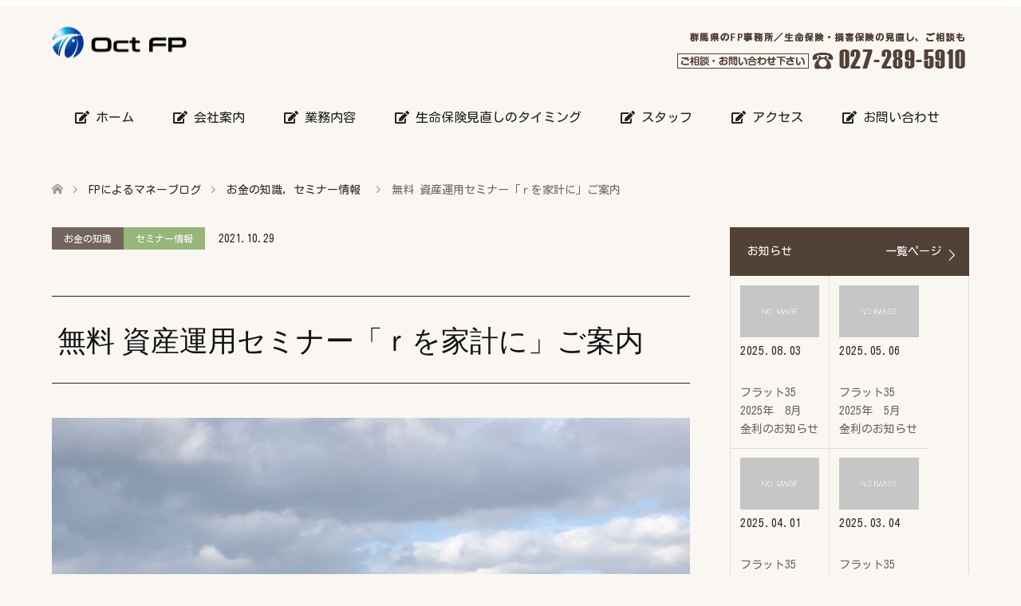

--- FILE ---
content_type: text/html; charset=UTF-8
request_url: https://oct-fp.com/mk/1463.html
body_size: 17348
content:
<!DOCTYPE html>
<html dir="ltr" lang="ja"
prefix="og: https://ogp.me/ns#" >
<head>
<meta charset="UTF-8">
<link rel="apple-touch-icon" href="https://oct-fp.com/apple-touch-icon.png">
<link rel="stylesheet" href="https://use.fontawesome.com/releases/v5.1.0/css/all.css" integrity="sha384-lKuwvrZot6UHsBSfcMvOkWwlCMgc0TaWr+30HWe3a4ltaBwTZhyTEggF5tJv8tbt" crossorigin="anonymous">
<link href="https://fonts.googleapis.com/css?family=Kosugi+Maru&amp;subset=japanese" rel="stylesheet">	
<!--[if IE]><meta http-equiv="X-UA-Compatible" content="IE=edge"><![endif]-->
<meta name="viewport" content="width=device-width">
<meta name="description" content="私がIFAとして登録している「ｒ-rabo」が主催するWEB無料セミナーをご紹介します。以下はそのHPの抜粋です。今のところ、毎月1回土曜日か日曜日に開催しています。直近では11月13日（土）13時～14時30分の開催予定です。">
<link rel="pingback" href="https://oct-fp.com/xmlrpc.php">
<link rel="shortcut icon" href="https://oct-fp.com/oct_content/uploads/tcd-w/favicon16-16.ico">
<!-- All in One SEO 4.2.5.1 - aioseo.com -->
<title>無料 資産運用セミナー「ｒを家計に」ご案内 - 株式会社オクトコーポレーション</title>
<meta name="description" content="私がIFAとして登録している「ｒ-rabo」が主催するWEB無料セミナーをご紹介します。以下はそのHPの抜粋で" />
<meta name="robots" content="max-image-preview:large" />
<link rel="canonical" href="https://oct-fp.com/mk/1463.html" />
<meta name="generator" content="All in One SEO (AIOSEO) 4.2.5.1 " />
<meta property="og:locale" content="ja_JP" />
<meta property="og:site_name" content="株式会社オクトコーポレーション -" />
<meta property="og:type" content="article" />
<meta property="og:title" content="無料 資産運用セミナー「ｒを家計に」ご案内 - 株式会社オクトコーポレーション" />
<meta property="og:description" content="私がIFAとして登録している「ｒ-rabo」が主催するWEB無料セミナーをご紹介します。以下はそのHPの抜粋で" />
<meta property="og:url" content="https://oct-fp.com/mk/1463.html" />
<meta property="article:published_time" content="2021-10-29T00:31:33+00:00" />
<meta property="article:modified_time" content="2021-10-29T09:25:46+00:00" />
<meta name="twitter:card" content="summary_large_image" />
<meta name="twitter:title" content="無料 資産運用セミナー「ｒを家計に」ご案内 - 株式会社オクトコーポレーション" />
<meta name="twitter:description" content="私がIFAとして登録している「ｒ-rabo」が主催するWEB無料セミナーをご紹介します。以下はそのHPの抜粋で" />
<script type="application/ld+json" class="aioseo-schema">
{"@context":"https:\/\/schema.org","@graph":[{"@type":"BreadcrumbList","@id":"https:\/\/oct-fp.com\/mk\/1463.html#breadcrumblist","itemListElement":[{"@type":"ListItem","@id":"https:\/\/oct-fp.com\/#listItem","position":1,"item":{"@type":"WebPage","@id":"https:\/\/oct-fp.com\/","name":"\u30db\u30fc\u30e0","url":"https:\/\/oct-fp.com\/"},"nextItem":"https:\/\/oct-fp.com\/mk\/#listItem"},{"@type":"ListItem","@id":"https:\/\/oct-fp.com\/mk\/#listItem","position":2,"item":{"@type":"WebPage","@id":"https:\/\/oct-fp.com\/mk\/","name":"\u304a\u91d1\u306e\u77e5\u8b58","description":"\u79c1\u304cIFA\u3068\u3057\u3066\u767b\u9332\u3057\u3066\u3044\u308b\u300c\uff52-rabo\u300d\u304c\u4e3b\u50ac\u3059\u308bWEB\u7121\u6599\u30bb\u30df\u30ca\u30fc\u3092\u3054\u7d39\u4ecb\u3057\u307e\u3059\u3002\u4ee5\u4e0b\u306f\u305d\u306eHP\u306e\u629c\u7c8b\u3067","url":"https:\/\/oct-fp.com\/mk\/"},"previousItem":"https:\/\/oct-fp.com\/#listItem"}]},{"@type":"Organization","@id":"https:\/\/oct-fp.com\/#organization","name":"\u682a\u5f0f\u4f1a\u793e\u30aa\u30af\u30c8\u30b3\u30fc\u30dd\u30ec\u30fc\u30b7\u30e7\u30f3","url":"https:\/\/oct-fp.com\/"},{"@type":"WebSite","@id":"https:\/\/oct-fp.com\/#website","url":"https:\/\/oct-fp.com\/","name":"\u682a\u5f0f\u4f1a\u793e\u30aa\u30af\u30c8\u30b3\u30fc\u30dd\u30ec\u30fc\u30b7\u30e7\u30f3","inLanguage":"ja","publisher":{"@id":"https:\/\/oct-fp.com\/#organization"}},{"@type":"BlogPosting","@id":"https:\/\/oct-fp.com\/mk\/1463.html#blogposting","name":"\u7121\u6599 \u8cc7\u7523\u904b\u7528\u30bb\u30df\u30ca\u30fc\u300c\uff52\u3092\u5bb6\u8a08\u306b\u300d\u3054\u6848\u5185 - \u682a\u5f0f\u4f1a\u793e\u30aa\u30af\u30c8\u30b3\u30fc\u30dd\u30ec\u30fc\u30b7\u30e7\u30f3","headline":"\u7121\u6599 \u8cc7\u7523\u904b\u7528\u30bb\u30df\u30ca\u30fc\u300c\uff52\u3092\u5bb6\u8a08\u306b\u300d\u3054\u6848\u5185","description":"\u79c1\u304cIFA\u3068\u3057\u3066\u767b\u9332\u3057\u3066\u3044\u308b\u300c\uff52-rabo\u300d\u304c\u4e3b\u50ac\u3059\u308bWEB\u7121\u6599\u30bb\u30df\u30ca\u30fc\u3092\u3054\u7d39\u4ecb\u3057\u307e\u3059\u3002\u4ee5\u4e0b\u306f\u305d\u306eHP\u306e\u629c\u7c8b\u3067","author":{"@id":"https:\/\/oct-fp.com\/author\/oct_fp\/#author"},"publisher":{"@id":"https:\/\/oct-fp.com\/#organization"},"image":{"@type":"ImageObject","url":"https:\/\/oct-fp.com\/oct_content\/uploads\/2021\/10\/IMG-3569.jpg","width":1280,"height":1387},"datePublished":"2021-10-29T00:31:33+09:00","dateModified":"2021-10-29T00:31:33+09:00","inLanguage":"ja","mainEntityOfPage":{"@id":"https:\/\/oct-fp.com\/mk\/1463.html#webpage"},"isPartOf":{"@id":"https:\/\/oct-fp.com\/mk\/1463.html#webpage"},"articleSection":"\u304a\u91d1\u306e\u77e5\u8b58, \u30bb\u30df\u30ca\u30fc\u60c5\u5831, \u6295\u8cc7, IFA, \uff52-labo, \u30bb\u30df\u30ca\u30fc, \u7121\u6599, \u8cc7\u7523\u904b\u7528"},{"@type":"WebPage","@id":"https:\/\/oct-fp.com\/mk\/1463.html#webpage","url":"https:\/\/oct-fp.com\/mk\/1463.html","name":"\u7121\u6599 \u8cc7\u7523\u904b\u7528\u30bb\u30df\u30ca\u30fc\u300c\uff52\u3092\u5bb6\u8a08\u306b\u300d\u3054\u6848\u5185 - \u682a\u5f0f\u4f1a\u793e\u30aa\u30af\u30c8\u30b3\u30fc\u30dd\u30ec\u30fc\u30b7\u30e7\u30f3","description":"\u79c1\u304cIFA\u3068\u3057\u3066\u767b\u9332\u3057\u3066\u3044\u308b\u300c\uff52-rabo\u300d\u304c\u4e3b\u50ac\u3059\u308bWEB\u7121\u6599\u30bb\u30df\u30ca\u30fc\u3092\u3054\u7d39\u4ecb\u3057\u307e\u3059\u3002\u4ee5\u4e0b\u306f\u305d\u306eHP\u306e\u629c\u7c8b\u3067","inLanguage":"ja","isPartOf":{"@id":"https:\/\/oct-fp.com\/#website"},"breadcrumb":{"@id":"https:\/\/oct-fp.com\/mk\/1463.html#breadcrumblist"},"author":"https:\/\/oct-fp.com\/author\/oct_fp\/#author","creator":"https:\/\/oct-fp.com\/author\/oct_fp\/#author","image":{"@type":"ImageObject","url":"https:\/\/oct-fp.com\/oct_content\/uploads\/2021\/10\/IMG-3569.jpg","@id":"https:\/\/oct-fp.com\/#mainImage","width":1280,"height":1387},"primaryImageOfPage":{"@id":"https:\/\/oct-fp.com\/mk\/1463.html#mainImage"},"datePublished":"2021-10-29T00:31:33+09:00","dateModified":"2021-10-29T09:25:46+09:00"}]}
</script>
<!-- All in One SEO -->
<link rel='dns-prefetch' href='//ajax.googleapis.com' />
<link rel='dns-prefetch' href='//www.google.com' />
<link rel='stylesheet' id='crayon-css'  href='//oct-fp.com/wp-content/cache/wpfc-minified/8lwdgkom/hx2c3.css' type='text/css' media='all' />
<link rel='stylesheet' id='style-css'  href='//oct-fp.com/wp-content/cache/wpfc-minified/q6u98av7/hx2c3.css' type='text/css' media='all' />
<link rel='stylesheet' id='wp-block-library-css'  href='//oct-fp.com/wp-content/cache/wpfc-minified/g0azicfb/hx2c3.css' type='text/css' media='all' />
<style id='global-styles-inline-css' type='text/css'>
body{--wp--preset--color--black: #000000;--wp--preset--color--cyan-bluish-gray: #abb8c3;--wp--preset--color--white: #ffffff;--wp--preset--color--pale-pink: #f78da7;--wp--preset--color--vivid-red: #cf2e2e;--wp--preset--color--luminous-vivid-orange: #ff6900;--wp--preset--color--luminous-vivid-amber: #fcb900;--wp--preset--color--light-green-cyan: #7bdcb5;--wp--preset--color--vivid-green-cyan: #00d084;--wp--preset--color--pale-cyan-blue: #8ed1fc;--wp--preset--color--vivid-cyan-blue: #0693e3;--wp--preset--color--vivid-purple: #9b51e0;--wp--preset--gradient--vivid-cyan-blue-to-vivid-purple: linear-gradient(135deg,rgba(6,147,227,1) 0%,rgb(155,81,224) 100%);--wp--preset--gradient--light-green-cyan-to-vivid-green-cyan: linear-gradient(135deg,rgb(122,220,180) 0%,rgb(0,208,130) 100%);--wp--preset--gradient--luminous-vivid-amber-to-luminous-vivid-orange: linear-gradient(135deg,rgba(252,185,0,1) 0%,rgba(255,105,0,1) 100%);--wp--preset--gradient--luminous-vivid-orange-to-vivid-red: linear-gradient(135deg,rgba(255,105,0,1) 0%,rgb(207,46,46) 100%);--wp--preset--gradient--very-light-gray-to-cyan-bluish-gray: linear-gradient(135deg,rgb(238,238,238) 0%,rgb(169,184,195) 100%);--wp--preset--gradient--cool-to-warm-spectrum: linear-gradient(135deg,rgb(74,234,220) 0%,rgb(151,120,209) 20%,rgb(207,42,186) 40%,rgb(238,44,130) 60%,rgb(251,105,98) 80%,rgb(254,248,76) 100%);--wp--preset--gradient--blush-light-purple: linear-gradient(135deg,rgb(255,206,236) 0%,rgb(152,150,240) 100%);--wp--preset--gradient--blush-bordeaux: linear-gradient(135deg,rgb(254,205,165) 0%,rgb(254,45,45) 50%,rgb(107,0,62) 100%);--wp--preset--gradient--luminous-dusk: linear-gradient(135deg,rgb(255,203,112) 0%,rgb(199,81,192) 50%,rgb(65,88,208) 100%);--wp--preset--gradient--pale-ocean: linear-gradient(135deg,rgb(255,245,203) 0%,rgb(182,227,212) 50%,rgb(51,167,181) 100%);--wp--preset--gradient--electric-grass: linear-gradient(135deg,rgb(202,248,128) 0%,rgb(113,206,126) 100%);--wp--preset--gradient--midnight: linear-gradient(135deg,rgb(2,3,129) 0%,rgb(40,116,252) 100%);--wp--preset--duotone--dark-grayscale: url('#wp-duotone-dark-grayscale');--wp--preset--duotone--grayscale: url('#wp-duotone-grayscale');--wp--preset--duotone--purple-yellow: url('#wp-duotone-purple-yellow');--wp--preset--duotone--blue-red: url('#wp-duotone-blue-red');--wp--preset--duotone--midnight: url('#wp-duotone-midnight');--wp--preset--duotone--magenta-yellow: url('#wp-duotone-magenta-yellow');--wp--preset--duotone--purple-green: url('#wp-duotone-purple-green');--wp--preset--duotone--blue-orange: url('#wp-duotone-blue-orange');--wp--preset--font-size--small: 13px;--wp--preset--font-size--medium: 20px;--wp--preset--font-size--large: 36px;--wp--preset--font-size--x-large: 42px;}.has-black-color{color: var(--wp--preset--color--black) !important;}.has-cyan-bluish-gray-color{color: var(--wp--preset--color--cyan-bluish-gray) !important;}.has-white-color{color: var(--wp--preset--color--white) !important;}.has-pale-pink-color{color: var(--wp--preset--color--pale-pink) !important;}.has-vivid-red-color{color: var(--wp--preset--color--vivid-red) !important;}.has-luminous-vivid-orange-color{color: var(--wp--preset--color--luminous-vivid-orange) !important;}.has-luminous-vivid-amber-color{color: var(--wp--preset--color--luminous-vivid-amber) !important;}.has-light-green-cyan-color{color: var(--wp--preset--color--light-green-cyan) !important;}.has-vivid-green-cyan-color{color: var(--wp--preset--color--vivid-green-cyan) !important;}.has-pale-cyan-blue-color{color: var(--wp--preset--color--pale-cyan-blue) !important;}.has-vivid-cyan-blue-color{color: var(--wp--preset--color--vivid-cyan-blue) !important;}.has-vivid-purple-color{color: var(--wp--preset--color--vivid-purple) !important;}.has-black-background-color{background-color: var(--wp--preset--color--black) !important;}.has-cyan-bluish-gray-background-color{background-color: var(--wp--preset--color--cyan-bluish-gray) !important;}.has-white-background-color{background-color: var(--wp--preset--color--white) !important;}.has-pale-pink-background-color{background-color: var(--wp--preset--color--pale-pink) !important;}.has-vivid-red-background-color{background-color: var(--wp--preset--color--vivid-red) !important;}.has-luminous-vivid-orange-background-color{background-color: var(--wp--preset--color--luminous-vivid-orange) !important;}.has-luminous-vivid-amber-background-color{background-color: var(--wp--preset--color--luminous-vivid-amber) !important;}.has-light-green-cyan-background-color{background-color: var(--wp--preset--color--light-green-cyan) !important;}.has-vivid-green-cyan-background-color{background-color: var(--wp--preset--color--vivid-green-cyan) !important;}.has-pale-cyan-blue-background-color{background-color: var(--wp--preset--color--pale-cyan-blue) !important;}.has-vivid-cyan-blue-background-color{background-color: var(--wp--preset--color--vivid-cyan-blue) !important;}.has-vivid-purple-background-color{background-color: var(--wp--preset--color--vivid-purple) !important;}.has-black-border-color{border-color: var(--wp--preset--color--black) !important;}.has-cyan-bluish-gray-border-color{border-color: var(--wp--preset--color--cyan-bluish-gray) !important;}.has-white-border-color{border-color: var(--wp--preset--color--white) !important;}.has-pale-pink-border-color{border-color: var(--wp--preset--color--pale-pink) !important;}.has-vivid-red-border-color{border-color: var(--wp--preset--color--vivid-red) !important;}.has-luminous-vivid-orange-border-color{border-color: var(--wp--preset--color--luminous-vivid-orange) !important;}.has-luminous-vivid-amber-border-color{border-color: var(--wp--preset--color--luminous-vivid-amber) !important;}.has-light-green-cyan-border-color{border-color: var(--wp--preset--color--light-green-cyan) !important;}.has-vivid-green-cyan-border-color{border-color: var(--wp--preset--color--vivid-green-cyan) !important;}.has-pale-cyan-blue-border-color{border-color: var(--wp--preset--color--pale-cyan-blue) !important;}.has-vivid-cyan-blue-border-color{border-color: var(--wp--preset--color--vivid-cyan-blue) !important;}.has-vivid-purple-border-color{border-color: var(--wp--preset--color--vivid-purple) !important;}.has-vivid-cyan-blue-to-vivid-purple-gradient-background{background: var(--wp--preset--gradient--vivid-cyan-blue-to-vivid-purple) !important;}.has-light-green-cyan-to-vivid-green-cyan-gradient-background{background: var(--wp--preset--gradient--light-green-cyan-to-vivid-green-cyan) !important;}.has-luminous-vivid-amber-to-luminous-vivid-orange-gradient-background{background: var(--wp--preset--gradient--luminous-vivid-amber-to-luminous-vivid-orange) !important;}.has-luminous-vivid-orange-to-vivid-red-gradient-background{background: var(--wp--preset--gradient--luminous-vivid-orange-to-vivid-red) !important;}.has-very-light-gray-to-cyan-bluish-gray-gradient-background{background: var(--wp--preset--gradient--very-light-gray-to-cyan-bluish-gray) !important;}.has-cool-to-warm-spectrum-gradient-background{background: var(--wp--preset--gradient--cool-to-warm-spectrum) !important;}.has-blush-light-purple-gradient-background{background: var(--wp--preset--gradient--blush-light-purple) !important;}.has-blush-bordeaux-gradient-background{background: var(--wp--preset--gradient--blush-bordeaux) !important;}.has-luminous-dusk-gradient-background{background: var(--wp--preset--gradient--luminous-dusk) !important;}.has-pale-ocean-gradient-background{background: var(--wp--preset--gradient--pale-ocean) !important;}.has-electric-grass-gradient-background{background: var(--wp--preset--gradient--electric-grass) !important;}.has-midnight-gradient-background{background: var(--wp--preset--gradient--midnight) !important;}.has-small-font-size{font-size: var(--wp--preset--font-size--small) !important;}.has-medium-font-size{font-size: var(--wp--preset--font-size--medium) !important;}.has-large-font-size{font-size: var(--wp--preset--font-size--large) !important;}.has-x-large-font-size{font-size: var(--wp--preset--font-size--x-large) !important;}
</style>
<link rel='stylesheet' id='contact-form-7-css'  href='//oct-fp.com/wp-content/cache/wpfc-minified/7kgyu19b/hx2c3.css' type='text/css' media='all' />
<link rel='stylesheet' id='jquery-ui-theme-css'  href='https://ajax.googleapis.com/ajax/libs/jqueryui/1.11.4/themes/smoothness/jquery-ui.min.css?ver=1.11.4' type='text/css' media='all' />
<link rel='stylesheet' id='jquery-ui-timepicker-css'  href='//oct-fp.com/wp-content/cache/wpfc-minified/1bpacgm8/hx2c3.css' type='text/css' media='all' />
<link rel='stylesheet' id='contact-form-7-confirm-css'  href='//oct-fp.com/wp-content/cache/wpfc-minified/f5rvlxks/hx2c3.css' type='text/css' media='all' />
<link rel='stylesheet' id='wpsm_tabs_r-font-awesome-front-css'  href='//oct-fp.com/wp-content/cache/wpfc-minified/6jwdx24l/hx2c3.css' type='text/css' media='all' />
<link rel='stylesheet' id='wpsm_tabs_r_bootstrap-front-css'  href='//oct-fp.com/wp-content/cache/wpfc-minified/dralf0rg/hx2c3.css' type='text/css' media='all' />
<link rel='stylesheet' id='wpsm_tabs_r_animate-css'  href='//oct-fp.com/wp-content/cache/wpfc-minified/qj82ztlo/hx2c3.css' type='text/css' media='all' />
<link rel='stylesheet' id='tcd-maps-css'  href='//oct-fp.com/wp-content/cache/wpfc-minified/8xwymssm/hx2c2.css' type='text/css' media='all' />
<link rel='stylesheet' id='wpel-style-css'  href='//oct-fp.com/wp-content/cache/wpfc-minified/ldco0vvh/hx2c2.css' type='text/css' media='all' />
<link rel='stylesheet' id='wpos-slick-style-css'  href='//oct-fp.com/wp-content/cache/wpfc-minified/q6ahd86d/hx2c2.css' type='text/css' media='all' />
<link rel='stylesheet' id='wpsisac-public-style-css'  href='//oct-fp.com/wp-content/cache/wpfc-minified/jpxk41j6/hx2c2.css' type='text/css' media='all' />
<link rel='stylesheet' id='wp-v-icons-css-css'  href='//oct-fp.com/wp-content/cache/wpfc-minified/7w2ur9e7/hx2c2.css' type='text/css' media='all' />
<link rel='stylesheet' id='arconix-flexslider-css-css'  href='//oct-fp.com/wp-content/cache/wpfc-minified/syylvgo/hx2c2.css' type='text/css' media='all' />
<link rel='stylesheet' id='sccss_style-css'  href='//oct-fp.com/wp-content/cache/wpfc-minified/fdzgvrnn/887ef.css' type='text/css' media='all' />
<script src='//oct-fp.com/wp-content/cache/wpfc-minified/7jvwgqz9/2l612.js' type="text/javascript"></script>
<!-- <script type='text/javascript' src='https://oct-fp.com/oct_includes/js/jquery/jquery.min.js?ver=3.6.0' id='jquery-core-js'></script> -->
<!-- <script type='text/javascript' src='https://oct-fp.com/oct_includes/js/jquery/jquery-migrate.min.js?ver=3.3.2' id='jquery-migrate-js'></script> -->
<script type='text/javascript' id='crayon_js-js-extra'>
/* <![CDATA[ */
var CrayonSyntaxSettings = {"version":"_2.7.2_beta","is_admin":"0","ajaxurl":"https:\/\/oct-fp.com\/wp-admin\/admin-ajax.php","prefix":"crayon-","setting":"crayon-setting","selected":"crayon-setting-selected","changed":"crayon-setting-changed","special":"crayon-setting-special","orig_value":"data-orig-value","debug":""};
var CrayonSyntaxStrings = {"copy":"Press %s to Copy, %s to Paste","minimize":"Click To Expand Code"};
/* ]]> */
</script>
<script src='//oct-fp.com/wp-content/cache/wpfc-minified/7xsaw54p/abz5c.js' type="text/javascript"></script>
<!-- <script type='text/javascript' src='https://oct-fp.com/oct_plugins/crayon-syntax-highlighter/js/min/crayon.min.js?ver=_2.7.2_beta' id='crayon_js-js'></script> -->
<link rel="https://api.w.org/" href="https://oct-fp.com/wp-json/" /><link rel="alternate" type="application/json" href="https://oct-fp.com/wp-json/wp/v2/posts/1463" /><link rel='shortlink' href='https://oct-fp.com/?p=1463' />
<link rel="alternate" type="application/json+oembed" href="https://oct-fp.com/wp-json/oembed/1.0/embed?url=https%3A%2F%2Foct-fp.com%2Fmk%2F1463.html" />
<link rel="alternate" type="text/xml+oembed" href="https://oct-fp.com/wp-json/oembed/1.0/embed?url=https%3A%2F%2Foct-fp.com%2Fmk%2F1463.html&#038;format=xml" />
<link rel="stylesheet" href='//oct-fp.com/wp-content/cache/wpfc-minified/jximyvau/hx2bz.css'>
<link rel="stylesheet" href='//oct-fp.com/wp-content/cache/wpfc-minified/2o14025y/hx2bz.css'>
<link rel="stylesheet" href='//oct-fp.com/wp-content/cache/wpfc-minified/6yng3d6w/hx2bz.css'>
<link rel="stylesheet" href='//oct-fp.com/wp-content/cache/wpfc-minified/8yh0phe5/hx2bz.css'>
<!-- <script src="https://oct-fp.com/oct-fp/js/jquery.easing.1.3.js?ver=1.3"></script> -->
<!-- <script src="https://oct-fp.com/oct-fp/js/jscript.js?ver=1.3"></script> -->
<!-- <script src="https://oct-fp.com/oct-fp/js/comment.js?ver=1.3"></script> -->
<style type="text/css">
body, input, textarea { font-family: Arial, "ヒラギノ角ゴ ProN W3", "Hiragino Kaku Gothic ProN", "メイリオ", Meiryo, sans-serif; }
.rich_font { font-weight:500; font-family: "Times New Roman" , "游明朝" , "Yu Mincho" , "游明朝体" , "YuMincho" , "ヒラギノ明朝 Pro W3" , "Hiragino Mincho Pro" , "HiraMinProN-W3" , "HGS明朝E" , "ＭＳ Ｐ明朝" , "MS PMincho" , serif; }
#header .logo { font-size:24px; }
.fix_top.header_fix #header .logo { font-size:20px; }
#footer_logo .logo { font-size:24px; }
#logo_image img { width:50%; height:50%; max-height: none; }
#footer_logo img { width:50%; height:50%; }
#post_title { font-size:36px; }
body, .post_content { font-size:14px; }
@media screen and (max-width:991px) {
#header .logo { font-size:18px; }
.mobile_fix_top.header_fix #header .logo { font-size:18px; }
#logo_image img { width:50%; height:50%; max-height: none; }
#logo_image_fixed img { width:50%; height:50%; max-height: none; }
#post_title { font-size:20px; }
body, .post_content { font-size:14px; }
}
#site_wrap { display:none; }
#site_loader_overlay {
background: #fff;
opacity: 1;
position: fixed;
top: 0px;
left: 0px;
width: 100%;
height: 100%;
width: 100vw;
height: 100vh;
z-index: 99999;
}
#site_loader_animation {
margin: -33px 0 0 -33px;
width: 60px;
height: 60px;
font-size: 10px;
text-indent: -9999em;
position: fixed;
top: 50%;
left: 50%;
border: 3px solid rgba(82,65,54,0.2);
border-top-color: #524136;
border-radius: 50%;
-webkit-animation: loading-circle 1.1s infinite linear;
animation: loading-circle 1.1s infinite linear;
}
@-webkit-keyframes loading-circle {
0% { -webkit-transform: rotate(0deg); transform: rotate(0deg); }
100% { -webkit-transform: rotate(360deg); transform: rotate(360deg); }
}
@keyframes loading-circle {
0% { -webkit-transform: rotate(0deg); transform: rotate(0deg); }
100% { -webkit-transform: rotate(360deg); transform: rotate(360deg);
}
}
.image {
overflow: hidden;
-webkit-transition: 0.35s;
-moz-transition: 0.35s;
-ms-transition: 0.35s;
transition: 0.35s;
}
.image img {
-webkit-transform: scale(1);
-webkit-transition-property: opacity, scale, -webkit-transform;
-webkit-transition: 0.35s;
-moz-transform: scale(1);
-moz-transition-property: opacity, scale, -moz-transform;
-moz-transition: 0.35s;
-ms-transform: scale(1);
-ms-transition-property: opacity, scale, -ms-transform;
-ms-transition: 0.35s;
-o-transform: scale(1);
-o-transition-property: opacity, scale, -o-transform;
-o-transition: 0.35s;
transform: scale(1);
transition-property: opacity, scale, -webkit-transform;
transition: 0.35s;
-webkit-backface-visibility:hidden; backface-visibility:hidden;
}
.image:hover img, a:hover .image img {
-webkit-transform: scale(1.1); -moz-transform: scale(1.1); -ms-transform: scale(1.1); -o-transform: scale(1.1); transform: scale(1.1);
}
.headline_bg_l, .headline_bg, ul.meta .category span, .page_navi a:hover, .page_navi span.current, .page_navi p.back a:hover,
#post_pagination p, #post_pagination a:hover, #previous_next_post2 a:hover, .single-news #post_meta_top .date, .single-campaign #post_meta_top .date, ol#voice_list .info .voice_button a:hover, .voice_user .voice_name, .voice_course .course_button a, .side_headline, #footer_top,
#comment_header ul li a:hover, #comment_header ul li.comment_switch_active a, #comment_header #comment_closed p, #submit_comment
{ background-color:#524136; }
.page_navi a:hover, .page_navi span.current, #post_pagination p, #comment_header ul li.comment_switch_active a, #comment_header #comment_closed p, #guest_info input:focus, #comment_textarea textarea:focus
{ border-color:#524136; }
#comment_header ul li.comment_switch_active a:after, #comment_header #comment_closed p:after
{ border-color:#524136 transparent transparent transparent; }
a:hover, #global_menu > ul > li > a:hover, #bread_crumb li a, #bread_crumb li.home a:hover:before, ul.meta .date, .footer_headline, .footer_widget a:hover,
#post_title, #previous_next_post a:hover, #previous_next_post a:hover:before, #previous_next_post a:hover:after,
#recent_news .info .date, .course_category .course_category_headline, .course_category .info .headline, ol#voice_list .info .voice_name, dl.interview dt, .voice_course .course_button a:hover, ol#staff_list .info .staff_name, .staff_info .staff_detail .staff_name, .staff_info .staff_detail .staff_social_link li a:hover:before,
.styled_post_list1 .date, .collapse_category_list li a:hover, .tcdw_course_list_widget .course_list li .image, .side_widget.tcdw_banner_list_widget .side_headline, ul.banner_list li .image,
#index_content1 .caption .headline, #index_course li .image, #index_news .date, #index_voice li .info .voice_name, #index_blog .headline, .table.pb_pricemenu td.menu, .side_widget .campaign_list .date, .side_widget .news_list .date, .side_widget .staff_list .staff_name, .side_widget .voice_list .voice_name
{ color:#302720; }
#footer_bottom, a.index_blog_button:hover, .widget_search #search-btn input:hover, .widget_search #searchsubmit:hover, .widget.google_search #searchsubmit:hover, #submit_comment:hover, #header_slider .slick-dots li button:hover, #header_slider .slick-dots li.slick-active button
{ background-color:#302720; }
.post_content a { color:#C2AA99; }
#archive_wrapper, #related_post ol { background-color:rgba(82,65,54,0.15); }
#index_course li.noimage .image, .course_category .noimage .imagebox, .tcdw_course_list_widget .course_list li.noimage .image { background:rgba(82,65,54,0.3); }
#index_blog, #footer_widget, .course_categories li a.active, .course_categories li a:hover, .styled_post_list1_tabs li { background-color:rgba(222,209,195,0.15); }
#index_topics { background:rgba(222,209,195,0.8); }
#header { border-top-color:rgba(222,209,195,0.8); }
@media screen and (min-width:992px) {
.fix_top.header_fix #header { background-color:rgba(222,209,195,0.8); }
#global_menu ul ul a { background-color:#524136; }
#global_menu ul ul a:hover { background-color:#302720; }
}
@media screen and (max-width:991px) {
a.menu_button.active { background:rgba(222,209,195,0.8); };
.mobile_fix_top.header_fix #header { background-color:rgba(222,209,195,0.8); }
#global_menu { background-color:#524136; }
#global_menu a:hover { background-color:#302720; }
}
@media screen and (max-width:991px) {
.mobile_fix_top.header_fix #header { background-color:rgba(222,209,195,0.8); }
}
</style>
<style type="text/css"></style></head>
<body id="body" class="post-template-default single single-post postid-1463 single-format-standard">
<div id="site_loader_overlay">
<div id="site_loader_animation">
</div>
</div>
<div id="site_wrap">
<div id="header" class="clearfix">
<div class="header_inner">
<div id="header_logo">
<div id="logo_image">
<h1 class="logo">
<a href="https://oct-fp.com/" title="株式会社オクトコーポレーション" data-label="株式会社オクトコーポレーション" data-wpel-link="internal"><img class="h_logo" src="https://oct-fp.com/oct_content/uploads/2019/01/logo368-78.png?1754488257" alt="株式会社オクトコーポレーション" title="株式会社オクトコーポレーション" /></a>
</h1>
</div>
<div id="logo_text_fixed">
<p class="logo"><a href="https://oct-fp.com/" title="株式会社オクトコーポレーション" data-wpel-link="internal">株式会社オクトコーポレーション</a></p>
</div>
</div>
<a href="#" class="menu_button"><span>menu</span></a>
<div id="global_menu">
<ul id="menu-g-menu" class="menu"><li id="menu-item-67" class="menu-item menu-item-type-custom menu-item-object-custom menu-item-home menu-item-67"><a href="https://oct-fp.com/" data-wpel-link="internal"><i class="fas fa-edit"></i> ホーム</a></li>
<li id="menu-item-69" class="menu-item menu-item-type-post_type menu-item-object-page menu-item-has-children menu-item-69"><a href="https://oct-fp.com/company/" data-wpel-link="internal"><i class="fas fa-edit"></i> 会社案内</a>
<ul class="sub-menu">
<li id="menu-item-70" class="menu-item menu-item-type-post_type menu-item-object-page menu-item-70"><a href="https://oct-fp.com/company/policy/" data-wpel-link="internal">経営理念</a></li>
<li id="menu-item-343" class="menu-item menu-item-type-post_type menu-item-object-page menu-item-343"><a href="https://oct-fp.com/company/work/" data-wpel-link="internal">営業活動方針</a></li>
<li id="menu-item-71" class="menu-item menu-item-type-post_type menu-item-object-page menu-item-71"><a href="https://oct-fp.com/company/privacy/" data-wpel-link="internal">プライバシーポリシー</a></li>
<li id="menu-item-790" class="menu-item menu-item-type-post_type menu-item-object-page menu-item-790"><a href="https://oct-fp.com/company/fd/" data-wpel-link="internal">FD宣言</a></li>
</ul>
</li>
<li id="menu-item-68" class="menu-item menu-item-type-post_type menu-item-object-page menu-item-has-children menu-item-68"><a href="https://oct-fp.com/services/" data-wpel-link="internal"><i class="fas fa-edit"></i> 業務内容</a>
<ul class="sub-menu">
<li id="menu-item-150" class="menu-item menu-item-type-post_type menu-item-object-page menu-item-150"><a href="https://oct-fp.com/services/lifeplan/" data-wpel-link="internal">ライフプランの作成・相談</a></li>
<li id="menu-item-149" class="menu-item menu-item-type-post_type menu-item-object-page menu-item-149"><a href="https://oct-fp.com/services/retire/" data-wpel-link="internal">リタイアメントプランとは</a></li>
<li id="menu-item-148" class="menu-item menu-item-type-post_type menu-item-object-page menu-item-148"><a href="https://oct-fp.com/services/asset/" data-wpel-link="internal">資産形成、資産運用</a></li>
<li id="menu-item-147" class="menu-item menu-item-type-post_type menu-item-object-page menu-item-147"><a href="https://oct-fp.com/services/sozoku/" data-wpel-link="internal">相続・事業承継</a></li>
<li id="menu-item-146" class="menu-item menu-item-type-post_type menu-item-object-page menu-item-146"><a href="https://oct-fp.com/services/hoken/" data-wpel-link="internal">保険相談</a></li>
<li id="menu-item-207" class="menu-item menu-item-type-post_type menu-item-object-page menu-item-207"><a href="https://oct-fp.com/services/seminar/" data-wpel-link="internal">セミナー活動</a></li>
<li id="menu-item-1090" class="menu-item menu-item-type-custom menu-item-object-custom menu-item-1090"><a target="_blank" rel="noopener external noreferrer" href="https://msch.oct-fp.com/" data-wpel-link="external" class="wpel-icon-right">お金の小学校<span class="wpel-icon wpel-image wpel-icon-6"></span></a></li>
</ul>
</li>
<li id="menu-item-141" class="menu-item menu-item-type-post_type menu-item-object-page menu-item-141"><a href="https://oct-fp.com/htype/" data-wpel-link="internal"><i class="fas fa-edit"></i> 生命保険見直しのタイミング</a></li>
<li id="menu-item-99" class="menu-item menu-item-type-custom menu-item-object-custom menu-item-has-children menu-item-99"><a href="https://oct-fp.com/staff/" data-wpel-link="internal"><i class="fas fa-edit"></i> スタッフ</a>
<ul class="sub-menu">
<li id="menu-item-300" class="menu-item menu-item-type-custom menu-item-object-custom menu-item-300"><a href="https://oct-fp.com/staff/miyashita/" data-wpel-link="internal">宮下 洋之</a></li>
<li id="menu-item-304" class="menu-item menu-item-type-custom menu-item-object-custom menu-item-304"><a href="https://oct-fp.com/staff/yoshida/" data-wpel-link="internal">吉田 香苗</a></li>
<li id="menu-item-301" class="menu-item menu-item-type-custom menu-item-object-custom menu-item-301"><a href="https://oct-fp.com/staff/iwamaru/" data-wpel-link="internal">岩丸　学</a></li>
<li id="menu-item-302" class="menu-item menu-item-type-custom menu-item-object-custom menu-item-302"><a href="https://oct-fp.com/staff/sejimo/" data-wpel-link="internal">瀨下 勝利</a></li>
<li id="menu-item-1251" class="menu-item menu-item-type-custom menu-item-object-custom menu-item-1251"><a href="https://oct-fp.com/staff/kobayashi/" data-wpel-link="internal">小林 淳</a></li>
<li id="menu-item-303" class="menu-item menu-item-type-custom menu-item-object-custom menu-item-303"><a href="https://oct-fp.com/staff/nemoto/" data-wpel-link="internal">根本 佶英</a></li>
</ul>
</li>
<li id="menu-item-72" class="menu-item menu-item-type-post_type menu-item-object-page menu-item-72"><a href="https://oct-fp.com/access/" data-wpel-link="internal"><i class="fas fa-edit"></i> アクセス</a></li>
<li id="menu-item-73" class="menu-item menu-item-type-post_type menu-item-object-page menu-item-has-children menu-item-73"><a href="https://oct-fp.com/inquiry/" data-wpel-link="internal"><i class="fas fa-edit"></i> お問い合わせ</a>
<ul class="sub-menu">
<li id="menu-item-1766" class="menu-item menu-item-type-custom menu-item-object-custom menu-item-1766"><a target="_blank" rel="noopener external noreferrer" href="https://forms.gle/jYLfQymjRJsPwbzF8" data-wpel-link="external" class="wpel-icon-right">お金の小学校「お申し込みはこちらへ」<span class="wpel-icon wpel-image wpel-icon-6"></span></a></li>
</ul>
</li>
</ul>   </div>
</div>
</div><!-- END #header -->
<div id="main_contents" class="clearfix">
<div id="bread_crumb">
<ul class="clearfix">
<li itemscope="itemscope" itemtype="http://data-vocabulary.org/Breadcrumb" class="home"><a itemprop="url" href="https://oct-fp.com/" data-wpel-link="internal"><span itemprop="title">ホーム</span></a></li>
<li itemscope="itemscope" itemtype="http://data-vocabulary.org/Breadcrumb"><a itemprop="url" href="https://oct-fp.com/mk/1463.html" data-wpel-link="internal">FPによるマネーブログ</a></li>
<li itemscope="itemscope" itemtype="http://data-vocabulary.org/Breadcrumb">
<a itemprop="url" href="https://oct-fp.com/category/mk/" data-wpel-link="internal"><span itemprop="title">お金の知識</span>,</a>
<a itemprop="url" href="https://oct-fp.com/category/seminar/" data-wpel-link="internal"><span itemprop="title">セミナー情報</span></a>
</li>
<li class="last">無料 資産運用セミナー「ｒを家計に」ご案内</li>
</ul>
</div>
<div id="main_col" class="clearfix">
<div id="left_col">
<div id="article">
<ul id="post_meta_top" class="meta clearfix">
<li class="category"><a href="https://oct-fp.com/category/mk/" style="background-color:rgba(82,65,54,0.8);" data-wpel-link="internal">お金の知識</a><a href="https://oct-fp.com/category/seminar/" style="background-color:rgba(128,166,93,0.8);" data-wpel-link="internal">セミナー情報</a></li>   <li class="date"><time class="entry-date updated" datetime="2021-10-29T18:25:46+09:00">2021.10.29</time></li>  </ul>
<h2 id="post_title" class="rich_font">無料 資産運用セミナー「ｒを家計に」ご案内</h2>
<div id="post_image">
<img src="https://oct-fp.com/oct_plugins/lazy-load/images/1x1.trans.gif" data-lazy-src="https://oct-fp.com/oct_content/uploads/2021/10/IMG-3569-800x867.jpg" width="800" height="867" class="attachment-post-thumbnail size-post-thumbnail wp-post-image" alt srcset="https://oct-fp.com/oct_content/uploads/2021/10/IMG-3569-800x867.jpg 800w, https://oct-fp.com/oct_content/uploads/2021/10/IMG-3569-277x300.jpg 277w, https://oct-fp.com/oct_content/uploads/2021/10/IMG-3569-945x1024.jpg 945w, https://oct-fp.com/oct_content/uploads/2021/10/IMG-3569-768x832.jpg 768w, https://oct-fp.com/oct_content/uploads/2021/10/IMG-3569-1418x1536.jpg 1418w, https://oct-fp.com/oct_content/uploads/2021/10/IMG-3569-1890x2048.jpg 1890w, https://oct-fp.com/oct_content/uploads/2021/10/IMG-3569-1150x1246.jpg 1150w, https://oct-fp.com/oct_content/uploads/2021/10/IMG-3569.jpg 1280w" sizes="(max-width: 800px) 100vw, 800px"><noscript><img width="800" height="867" src="https://oct-fp.com/oct_content/uploads/2021/10/IMG-3569-800x867.jpg" class="attachment-post-thumbnail size-post-thumbnail wp-post-image" alt="" srcset="https://oct-fp.com/oct_content/uploads/2021/10/IMG-3569-800x867.jpg 800w, https://oct-fp.com/oct_content/uploads/2021/10/IMG-3569-277x300.jpg 277w, https://oct-fp.com/oct_content/uploads/2021/10/IMG-3569-945x1024.jpg 945w, https://oct-fp.com/oct_content/uploads/2021/10/IMG-3569-768x832.jpg 768w, https://oct-fp.com/oct_content/uploads/2021/10/IMG-3569-1418x1536.jpg 1418w, https://oct-fp.com/oct_content/uploads/2021/10/IMG-3569-1890x2048.jpg 1890w, https://oct-fp.com/oct_content/uploads/2021/10/IMG-3569-1150x1246.jpg 1150w, https://oct-fp.com/oct_content/uploads/2021/10/IMG-3569.jpg 1280w" sizes="(max-width: 800px) 100vw, 800px" /></noscript>  </div>
<div class="post_content clearfix">
<p>私がIFAとして登録している「ｒ-rabo」が主催するWEB無料セミナーをご紹介します。以下はそのHPの抜粋です。今のところ、毎月1回土曜日か日曜日に開催しています。直近では11月13日（土）13時～14時30分の開催予定です。参加費は無料、わかりやすいと大好評のセミナーです。希望の方は案内HPより申し込んでください。担当IFAのところには「宮下洋之」と入力していただくようお願いします。（み）</p>
<p>「世界の株式会社は事業を継続し経済は成長しています。それに伴い世界の株式市場は長期に渡り上昇をしています。それにもかかわらず多くの投資家が「投資や資産運用はむずかしい」、「うまくいかなかった」、と感じるのは何故でしょうか？</p>
<p>それは設定する「ゴール」とゴールにたどり着くために選択する「方法・商品・アドバイザー」にミスマッチがあるからです。当セミナーでは、理論上高い確率で成果を得られる方法と考え方をお伝えします。この考え方と方法を自ら実践する「IFA（Independent Financail Advisor）」をあなたのパートナーにして、お金の心配がない老後を迎えませんか？」</p>
<p>詳細はこちらから　⇒　<a href="https://r-ifa.jp/archives/375" data-wpel-link="external" rel="external noopener noreferrer" class="wpel-icon-right">https://r-ifa.jp/archives/375<span class="wpel-icon wpel-image wpel-icon-6"></span></a></p>
</div>
<div class="single_share clearfix" id="single_share_bottom">
<div class="share-type2 share-btm">
<div class="sns mt10 mb45">
<ul class="type2 clearfix">
<li class="twitter">
<a href="http://twitter.com/share?text=%E7%84%A1%E6%96%99+%E8%B3%87%E7%94%A3%E9%81%8B%E7%94%A8%E3%82%BB%E3%83%9F%E3%83%8A%E3%83%BC%E3%80%8C%EF%BD%92%E3%82%92%E5%AE%B6%E8%A8%88%E3%81%AB%E3%80%8D%E3%81%94%E6%A1%88%E5%86%85&amp;url=https%3A%2F%2Foct-fp.com%2Fmk%2F1463.html&amp;via=&amp;tw_p=tweetbutton&amp;related=" onclick="javascript:window.open(this.href, &#039;&#039;, &#039;menubar=no,toolbar=no,resizable=yes,scrollbars=yes,height=400,width=600&#039;);return false;" data-wpel-link="external" rel="external noopener noreferrer" class="wpel-icon-right"><i class="icon-twitter"></i><span class="ttl">Tweet</span><span class="share-count"></span><span class="wpel-icon wpel-image wpel-icon-6"></span></a>
</li>
<li class="facebook">
<a href="//www.facebook.com/sharer/sharer.php?u=https://oct-fp.com/mk/1463.html&amp;t=%E7%84%A1%E6%96%99+%E8%B3%87%E7%94%A3%E9%81%8B%E7%94%A8%E3%82%BB%E3%83%9F%E3%83%8A%E3%83%BC%E3%80%8C%EF%BD%92%E3%82%92%E5%AE%B6%E8%A8%88%E3%81%AB%E3%80%8D%E3%81%94%E6%A1%88%E5%86%85" class="facebook-btn-icon-link wpel-icon-right" target="blank" rel="nofollow external noopener noreferrer" data-wpel-link="external"><i class="icon-facebook"></i><span class="ttl">Share</span><span class="share-count"></span><span class="wpel-icon wpel-image wpel-icon-6"></span></a>
</li>
<li class="googleplus">
<a href="https://plus.google.com/share?url=https%3A%2F%2Foct-fp.com%2Fmk%2F1463.html" onclick="javascript:window.open(this.href, &#039;&#039;, &#039;menubar=no,toolbar=no,resizable=yes,scrollbars=yes,height=600,width=500&#039;);return false;" data-wpel-link="external" rel="external noopener noreferrer" class="wpel-icon-right"><i class="icon-google-plus"></i><span class="ttl">+1</span><span class="share-count"></span><span class="wpel-icon wpel-image wpel-icon-6"></span></a>
</li>
<li class="hatebu">
<a href="http://b.hatena.ne.jp/add?mode=confirm&amp;url=https%3A%2F%2Foct-fp.com%2Fmk%2F1463.html" onclick="javascript:window.open(this.href, &#039;&#039;, &#039;menubar=no,toolbar=no,resizable=yes,scrollbars=yes,height=400,width=510&#039;);return false;" data-wpel-link="external" rel="external noopener noreferrer" class="wpel-icon-right"><i class="icon-hatebu"></i><span class="ttl">Hatena</span><span class="share-count"></span><span class="wpel-icon wpel-image wpel-icon-6"></span></a>
</li>
</ul>
</div>
</div>
</div>
<ul id="post_meta_bottom" class="clearfix">
<li class="post_author">投稿者: <a href="https://oct-fp.com/author/oct_fp/" title="oct_fp の投稿" rel="author" data-wpel-link="internal">oct_fp</a></li>   <li class="post_category"><a href="https://oct-fp.com/category/mk/" rel="category tag" data-wpel-link="internal">お金の知識</a>, <a href="https://oct-fp.com/category/seminar/" rel="category tag" data-wpel-link="internal">セミナー情報</a></li>   <li class="post_tag"><a href="https://oct-fp.com/tag/%e6%8a%95%e8%b3%87/" rel="tag" data-wpel-link="internal">投資</a>, <a href="https://oct-fp.com/tag/ifa/" rel="tag" data-wpel-link="internal">IFA</a>, <a href="https://oct-fp.com/tag/%ef%bd%92-labo/" rel="tag" data-wpel-link="internal">ｒ-labo</a>, <a href="https://oct-fp.com/tag/%e3%82%bb%e3%83%9f%e3%83%8a%e3%83%bc/" rel="tag" data-wpel-link="internal">セミナー</a>, <a href="https://oct-fp.com/tag/%e7%84%a1%e6%96%99/" rel="tag" data-wpel-link="internal">無料</a>, <a href="https://oct-fp.com/tag/%e8%b3%87%e7%94%a3%e9%81%8b%e7%94%a8/" rel="tag" data-wpel-link="internal">資産運用</a></li>     </ul>
<div id="previous_next_post" class="clearfix">
<div class='prev_post'><a href="https://oct-fp.com/blog/1460.html" title="秋は危険な生物がいっぱい？！" data-mobile-title="前の記事" data-wpel-link="internal"><span class='title'>秋は危険な生物がいっぱい？！</span></a></div>
<div class='next_post'><a href="https://oct-fp.com/blog/1467.html" title="さ、選挙にいこ。" data-mobile-title="次の記事" data-wpel-link="internal"><span class='title'>さ、選挙にいこ。</span></a></div>
</div>
</div><!-- END #article -->
<div id="related_post">
<h3 class="headline headline_bg">関連記事</h3>
<ol class="clearfix">
<li>
<a href="https://oct-fp.com/mk/2385.html" data-wpel-link="internal">
<div class="image">
<img src="https://oct-fp.com/oct_plugins/lazy-load/images/1x1.trans.gif" data-lazy-src="https://oct-fp.com/oct_content/uploads/2025/01/cbf5b9f60da99bf791c0aa12a770f429-236x174.jpg" width="236" height="174" class="attachment-size2 size-size2 wp-post-image" alt loading="lazy"><noscript><img width="236" height="174" src="https://oct-fp.com/oct_content/uploads/2025/01/cbf5b9f60da99bf791c0aa12a770f429-236x174.jpg" class="attachment-size2 size-size2 wp-post-image" alt="" loading="lazy" /></noscript>     </div>
<h4 class="title">差額ベッド</h4>
</a>
</li>
<li>
<a href="https://oct-fp.com/mk/735.html" data-wpel-link="internal">
<div class="image">
<img src="https://oct-fp.com/oct_plugins/lazy-load/images/1x1.trans.gif" data-lazy-src="https://oct-fp.com/oct_content/uploads/2019/12/d420ac6e4e5ec1c4789b1537f25d46ad-189x174.jpg" width="189" height="174" class="attachment-size2 size-size2 wp-post-image" alt loading="lazy"><noscript><img width="189" height="174" src="https://oct-fp.com/oct_content/uploads/2019/12/d420ac6e4e5ec1c4789b1537f25d46ad-189x174.jpg" class="attachment-size2 size-size2 wp-post-image" alt="" loading="lazy" /></noscript>     </div>
<h4 class="title">人生会議</h4>
</a>
</li>
<li>
<a href="https://oct-fp.com/mk/1779.html" data-wpel-link="internal">
<div class="image">
<img src="https://oct-fp.com/oct_plugins/lazy-load/images/1x1.trans.gif" data-lazy-src="https://oct-fp.com/oct_content/uploads/2019/04/services03-270x174.jpg" width="270" height="174" class="attachment-size2 size-size2 wp-post-image" alt="資産運用" loading="lazy" srcset="https://oct-fp.com/oct_content/uploads/2019/04/services03-270x174.jpg 270w, https://oct-fp.com/oct_content/uploads/2019/04/services03-456x296.jpg 456w" sizes="(max-width: 270px) 100vw, 270px"><noscript><img width="270" height="174" src="https://oct-fp.com/oct_content/uploads/2019/04/services03-270x174.jpg" class="attachment-size2 size-size2 wp-post-image" alt="資産運用" loading="lazy" srcset="https://oct-fp.com/oct_content/uploads/2019/04/services03-270x174.jpg 270w, https://oct-fp.com/oct_content/uploads/2019/04/services03-456x296.jpg 456w" sizes="(max-width: 270px) 100vw, 270px" /></noscript>     </div>
<h4 class="title">またまた値上げの秋</h4>
</a>
</li>
<li>
<a href="https://oct-fp.com/mk/1671.html" data-wpel-link="internal">
<div class="image">
<img src="https://oct-fp.com/oct_plugins/lazy-load/images/1x1.trans.gif" data-lazy-src="https://oct-fp.com/oct_content/uploads/2022/06/3143e7763e5fcd7eda9668bc3fb8593e-270x174.jpg" width="270" height="174" class="attachment-size2 size-size2 wp-post-image" alt loading="lazy"><noscript><img width="270" height="174" src="https://oct-fp.com/oct_content/uploads/2022/06/3143e7763e5fcd7eda9668bc3fb8593e-270x174.jpg" class="attachment-size2 size-size2 wp-post-image" alt="" loading="lazy" /></noscript>     </div>
<h4 class="title">住宅ローンの仕組み３</h4>
</a>
</li>
<li>
<a href="https://oct-fp.com/mk/1097.html" data-wpel-link="internal">
<div class="image">
<img src="https://oct-fp.com/oct_plugins/lazy-load/images/1x1.trans.gif" data-lazy-src="https://oct-fp.com/oct_content/uploads/2020/10/b2fd520dd92421f053fdf17cb1827ee3-270x174.jpg" width="270" height="174" class="attachment-size2 size-size2 wp-post-image" alt loading="lazy"><noscript><img width="270" height="174" src="https://oct-fp.com/oct_content/uploads/2020/10/b2fd520dd92421f053fdf17cb1827ee3-270x174.jpg" class="attachment-size2 size-size2 wp-post-image" alt="" loading="lazy" /></noscript>     </div>
<h4 class="title">雷と空風、義理人情</h4>
</a>
</li>
<li>
<a href="https://oct-fp.com/mk/593.html" data-wpel-link="internal">
<div class="image">
<img src="https://oct-fp.com/oct_plugins/lazy-load/images/1x1.trans.gif" data-lazy-src="https://oct-fp.com/oct_content/uploads/2019/04/services01-270x174.jpg" width="270" height="174" class="attachment-size2 size-size2 wp-post-image" alt="ライフプランの作成、相談" loading="lazy" srcset="https://oct-fp.com/oct_content/uploads/2019/04/services01-270x174.jpg 270w, https://oct-fp.com/oct_content/uploads/2019/04/services01-456x296.jpg 456w" sizes="(max-width: 270px) 100vw, 270px"><noscript><img width="270" height="174" src="https://oct-fp.com/oct_content/uploads/2019/04/services01-270x174.jpg" class="attachment-size2 size-size2 wp-post-image" alt="ライフプランの作成、相談" loading="lazy" srcset="https://oct-fp.com/oct_content/uploads/2019/04/services01-270x174.jpg 270w, https://oct-fp.com/oct_content/uploads/2019/04/services01-456x296.jpg 456w" sizes="(max-width: 270px) 100vw, 270px" /></noscript>     </div>
<h4 class="title">フラット３５　今年度 最低金利を更新！！</h4>
</a>
</li>
</ol>
</div>
</div><!-- END #left_col -->
<div id="side_col">
<div class="widget side_widget clearfix tcdw_news_list_widget" id="tcdw_news_list_widget-5">
<h3 class="side_headline"><span>お知らせ    <a class="archive_link" href="https://oct-fp.com/news/" data-wpel-link="internal">一覧ページ</a>
</span></h3>
<ol class="news_list">
<li>
<a href="https://oct-fp.com/news/2434.html" title="フラット35　2025年　8月　金利のお知らせ" data-wpel-link="internal">
<div class="image">
<img src="https://oct-fp.com/oct-fp/img/common/no_image4.gif" alt="" />        </div>
<p class="date">2025.08.03</p>
<h4 class="title">フラット35　2025年　8月　金利のお知らせ</h4>
</a>
</li>
<li>
<a href="https://oct-fp.com/news/2410.html" title="フラット35　2025年　5月　金利のお知らせ" data-wpel-link="internal">
<div class="image">
<img src="https://oct-fp.com/oct-fp/img/common/no_image4.gif" alt="" />        </div>
<p class="date">2025.05.06</p>
<h4 class="title">フラット35　2025年　5月　金利のお知らせ</h4>
</a>
</li>
<li>
<a href="https://oct-fp.com/news/2401.html" title="フラット35　2025年　4月　金利のお知らせ" data-wpel-link="internal">
<div class="image">
<img src="https://oct-fp.com/oct-fp/img/common/no_image4.gif" alt="" />        </div>
<p class="date">2025.04.01</p>
<h4 class="title">フラット35　2025年　4月　金利のお知らせ</h4>
</a>
</li>
<li>
<a href="https://oct-fp.com/news/2391.html" title="フラット35　2025年　3月　金利のお知らせ" data-wpel-link="internal">
<div class="image">
<img src="https://oct-fp.com/oct-fp/img/common/no_image4.gif" alt="" />        </div>
<p class="date">2025.03.04</p>
<h4 class="title">フラット35　2025年　3月　金利のお知らせ</h4>
</a>
</li>
</ol>
</div>
<div class="widget side_widget clearfix widget_pages" id="pages-5">
<h3 class="side_headline"><span>Menu</span></h3>
<ul>
<li class="page_item page-item-36 page_item_has_children"><a href="https://oct-fp.com/company/" data-wpel-link="internal">会社案内</a>
<ul class='children'>
<li class="page_item page-item-340"><a href="https://oct-fp.com/company/work/" data-wpel-link="internal">営業活動方針</a></li>
<li class="page_item page-item-40"><a href="https://oct-fp.com/company/policy/" data-wpel-link="internal">経営理念</a></li>
<li class="page_item page-item-43"><a href="https://oct-fp.com/company/privacy/" data-wpel-link="internal">プライバシーポリシー</a></li>
<li class="page_item page-item-768"><a href="https://oct-fp.com/company/fd/" data-wpel-link="internal">FD宣言</a></li>
</ul>
</li>
<li class="page_item page-item-56 page_item_has_children"><a href="https://oct-fp.com/services/" data-wpel-link="internal">業務内容一覧</a>
<ul class='children'>
<li class="page_item page-item-105"><a href="https://oct-fp.com/services/lifeplan/" data-wpel-link="internal">ライフプランの作成・相談</a></li>
<li class="page_item page-item-108"><a href="https://oct-fp.com/services/retire/" data-wpel-link="internal">リタイアメントプランとは</a></li>
<li class="page_item page-item-110"><a href="https://oct-fp.com/services/asset/" data-wpel-link="internal">資産形成、資産運用</a></li>
<li class="page_item page-item-112"><a href="https://oct-fp.com/services/sozoku/" data-wpel-link="internal">相続・事業承継</a></li>
<li class="page_item page-item-204"><a href="https://oct-fp.com/services/seminar/" data-wpel-link="internal">セミナー活動</a></li>
<li class="page_item page-item-114"><a href="https://oct-fp.com/services/hoken/" data-wpel-link="internal">保険相談</a></li>
<li class="page_item page-item-743"><a href="https://oct-fp.com/services/smoney/" data-wpel-link="internal">お金の小学校</a></li>
</ul>
</li>
<li class="page_item page-item-119"><a href="https://oct-fp.com/htype/" data-wpel-link="internal">生命保険見直しのタイミング</a></li>
<li class="page_item page-item-45"><a href="https://oct-fp.com/access/" data-wpel-link="internal">アクセス</a></li>
<li class="page_item page-item-47"><a href="https://oct-fp.com/inquiry/" data-wpel-link="internal">お問い合わせ</a></li>
<li class="page_item page-item-757"><a href="https://oct-fp.com/ms-form/" data-wpel-link="internal">お金の小学校の申し込みフォーム</a></li>
</ul>
</div>
<div class="widget side_widget clearfix styled_post_list1_widget" id="styled_post_list1_widget-5">
<input type="radio" id="styled_post_list1_widget-5-recent_post" name="styled_post_list1_widget-5-tab-radio" class="tab-radio tab-radio-recent_post" checked="checked" /><input type="radio" id="styled_post_list1_widget-5-recommend_post" name="styled_post_list1_widget-5-tab-radio" class="tab-radio tab-radio-recommend_post" />
<ol class="styled_post_list1_tabs">
<li class="tab-label-recent_post"><label for="styled_post_list1_widget-5-recent_post">最近の記事</label></li>
<li class="tab-label-recommend_post"><label for="styled_post_list1_widget-5-recommend_post">お客様の声</label></li>
</ol>
<ol class="styled_post_list1 tab-content-recent_post">
<li class="clearfix">
<a href="https://oct-fp.com/other/2430.html" data-wpel-link="internal">
<div class="image">
<img src="https://oct-fp.com/oct_plugins/lazy-load/images/1x1.trans.gif" data-lazy-src="https://oct-fp.com/oct_content/uploads/2025/07/29d3bc99193cb0b837fb8cc53f050ae5-150x150.jpg" width="150" height="150" class="attachment-size1 size-size1 wp-post-image" alt loading="lazy" srcset="https://oct-fp.com/oct_content/uploads/2025/07/29d3bc99193cb0b837fb8cc53f050ae5-150x150.jpg 150w, https://oct-fp.com/oct_content/uploads/2025/07/29d3bc99193cb0b837fb8cc53f050ae5-300x300.jpg 300w, https://oct-fp.com/oct_content/uploads/2025/07/29d3bc99193cb0b837fb8cc53f050ae5-200x200.jpg 200w" sizes="(max-width: 150px) 100vw, 150px"><noscript><img width="150" height="150" src="https://oct-fp.com/oct_content/uploads/2025/07/29d3bc99193cb0b837fb8cc53f050ae5-150x150.jpg" class="attachment-size1 size-size1 wp-post-image" alt="" loading="lazy" srcset="https://oct-fp.com/oct_content/uploads/2025/07/29d3bc99193cb0b837fb8cc53f050ae5-150x150.jpg 150w, https://oct-fp.com/oct_content/uploads/2025/07/29d3bc99193cb0b837fb8cc53f050ae5-300x300.jpg 300w, https://oct-fp.com/oct_content/uploads/2025/07/29d3bc99193cb0b837fb8cc53f050ae5-200x200.jpg 200w" sizes="(max-width: 150px) 100vw, 150px" /></noscript>  </div>
<div class="info">
<p class="date">2025.07.25</p>   <h4 class="title">遺族厚生年金が改正されます</h4>
</div>
</a>
</li>
<li class="clearfix">
<a href="https://oct-fp.com/other/2426.html" data-wpel-link="internal">
<div class="image">
<img src="https://oct-fp.com/oct_plugins/lazy-load/images/1x1.trans.gif" data-lazy-src="https://oct-fp.com/oct_content/uploads/2025/07/1d701c430ef01021416e806b6c4506fa-150x150.jpg" width="150" height="150" class="attachment-size1 size-size1 wp-post-image" alt loading="lazy" srcset="https://oct-fp.com/oct_content/uploads/2025/07/1d701c430ef01021416e806b6c4506fa-150x150.jpg 150w, https://oct-fp.com/oct_content/uploads/2025/07/1d701c430ef01021416e806b6c4506fa-300x300.jpg 300w, https://oct-fp.com/oct_content/uploads/2025/07/1d701c430ef01021416e806b6c4506fa-200x200.jpg 200w" sizes="(max-width: 150px) 100vw, 150px"><noscript><img width="150" height="150" src="https://oct-fp.com/oct_content/uploads/2025/07/1d701c430ef01021416e806b6c4506fa-150x150.jpg" class="attachment-size1 size-size1 wp-post-image" alt="" loading="lazy" srcset="https://oct-fp.com/oct_content/uploads/2025/07/1d701c430ef01021416e806b6c4506fa-150x150.jpg 150w, https://oct-fp.com/oct_content/uploads/2025/07/1d701c430ef01021416e806b6c4506fa-300x300.jpg 300w, https://oct-fp.com/oct_content/uploads/2025/07/1d701c430ef01021416e806b6c4506fa-200x200.jpg 200w" sizes="(max-width: 150px) 100vw, 150px" /></noscript>  </div>
<div class="info">
<p class="date">2025.07.18</p>   <h4 class="title">田植え</h4>
</div>
</a>
</li>
<li class="clearfix">
<a href="https://oct-fp.com/other/2421.html" data-wpel-link="internal">
<div class="image">
<img src="https://oct-fp.com/oct-fp/img/common/no_image1.gif" alt="" />  </div>
<div class="info">
<p class="date">2025.07.06</p>   <h4 class="title">フラット35　2025年　7月　金利のお知らせ</h4>
</div>
</a>
</li>
<li class="clearfix">
<a href="https://oct-fp.com/other/2417.html" data-wpel-link="internal">
<div class="image">
<img src="https://oct-fp.com/oct_plugins/lazy-load/images/1x1.trans.gif" data-lazy-src="https://oct-fp.com/oct_content/uploads/2025/06/29d3bc99193cb0b837fb8cc53f050ae5-150x150.jpg" width="150" height="150" class="attachment-size1 size-size1 wp-post-image" alt loading="lazy" srcset="https://oct-fp.com/oct_content/uploads/2025/06/29d3bc99193cb0b837fb8cc53f050ae5-150x150.jpg 150w, https://oct-fp.com/oct_content/uploads/2025/06/29d3bc99193cb0b837fb8cc53f050ae5-200x200.jpg 200w" sizes="(max-width: 150px) 100vw, 150px"><noscript><img width="150" height="150" src="https://oct-fp.com/oct_content/uploads/2025/06/29d3bc99193cb0b837fb8cc53f050ae5-150x150.jpg" class="attachment-size1 size-size1 wp-post-image" alt="" loading="lazy" srcset="https://oct-fp.com/oct_content/uploads/2025/06/29d3bc99193cb0b837fb8cc53f050ae5-150x150.jpg 150w, https://oct-fp.com/oct_content/uploads/2025/06/29d3bc99193cb0b837fb8cc53f050ae5-200x200.jpg 200w" sizes="(max-width: 150px) 100vw, 150px" /></noscript>  </div>
<div class="info">
<p class="date">2025.06.09</p>   <h4 class="title">退職金活用と相続の考え</h4>
</div>
</a>
</li>
<li class="clearfix">
<a href="https://oct-fp.com/other/2414.html" data-wpel-link="internal">
<div class="image">
<img src="https://oct-fp.com/oct_plugins/lazy-load/images/1x1.trans.gif" data-lazy-src="https://oct-fp.com/oct_content/uploads/2025/05/cbf5b9f60da99bf791c0aa12a770f429-150x116.jpg" width="150" height="116" class="attachment-size1 size-size1 wp-post-image" alt loading="lazy"><noscript><img width="150" height="116" src="https://oct-fp.com/oct_content/uploads/2025/05/cbf5b9f60da99bf791c0aa12a770f429-150x116.jpg" class="attachment-size1 size-size1 wp-post-image" alt="" loading="lazy" /></noscript>  </div>
<div class="info">
<p class="date">2025.05.29</p>   <h4 class="title">変動金利型住宅ローンを利用されている方へ</h4>
</div>
</a>
</li>
</ol>
<ol class="styled_post_list1 tab-content-recommend_post">
<li class="clearfix">
<a href="https://oct-fp.com/u-voice/586.html" data-wpel-link="internal">
<div class="image">
<img src="https://oct-fp.com/oct_plugins/lazy-load/images/1x1.trans.gif" data-lazy-src="https://oct-fp.com/oct_content/uploads/2019/04/services06-150x150.jpg" width="150" height="150" class="attachment-size1 size-size1 wp-post-image" alt="セミナー活動" loading="lazy" srcset="https://oct-fp.com/oct_content/uploads/2019/04/services06-150x150.jpg 150w, https://oct-fp.com/oct_content/uploads/2019/04/services06-300x300.jpg 300w, https://oct-fp.com/oct_content/uploads/2019/04/services06-200x200.jpg 200w" sizes="(max-width: 150px) 100vw, 150px"><noscript><img width="150" height="150" src="https://oct-fp.com/oct_content/uploads/2019/04/services06-150x150.jpg" class="attachment-size1 size-size1 wp-post-image" alt="セミナー活動" loading="lazy" srcset="https://oct-fp.com/oct_content/uploads/2019/04/services06-150x150.jpg 150w, https://oct-fp.com/oct_content/uploads/2019/04/services06-300x300.jpg 300w, https://oct-fp.com/oct_content/uploads/2019/04/services06-200x200.jpg 200w" sizes="(max-width: 150px) 100vw, 150px" /></noscript>  </div>
<div class="info">
<p class="date">2019.09.11</p>   <h4 class="title">お客様の声のご紹介02</h4>
</div>
</a>
</li>
<li class="clearfix">
<a href="https://oct-fp.com/u-voice/256.html" data-wpel-link="internal">
<div class="image">
<img src="https://oct-fp.com/oct_plugins/lazy-load/images/1x1.trans.gif" data-lazy-src="https://oct-fp.com/oct_content/uploads/2019/04/services06-150x150.jpg" width="150" height="150" class="attachment-size1 size-size1 wp-post-image" alt="セミナー活動" loading="lazy" srcset="https://oct-fp.com/oct_content/uploads/2019/04/services06-150x150.jpg 150w, https://oct-fp.com/oct_content/uploads/2019/04/services06-300x300.jpg 300w, https://oct-fp.com/oct_content/uploads/2019/04/services06-200x200.jpg 200w" sizes="(max-width: 150px) 100vw, 150px"><noscript><img width="150" height="150" src="https://oct-fp.com/oct_content/uploads/2019/04/services06-150x150.jpg" class="attachment-size1 size-size1 wp-post-image" alt="セミナー活動" loading="lazy" srcset="https://oct-fp.com/oct_content/uploads/2019/04/services06-150x150.jpg 150w, https://oct-fp.com/oct_content/uploads/2019/04/services06-300x300.jpg 300w, https://oct-fp.com/oct_content/uploads/2019/04/services06-200x200.jpg 200w" sizes="(max-width: 150px) 100vw, 150px" /></noscript>  </div>
<div class="info">
<p class="date">2019.06.05</p>   <h4 class="title">お客様の声のご紹介01</h4>
</div>
</a>
</li>
</ol>
</div>
<div class="widget side_widget clearfix tcdw_category_list_widget" id="tcdw_category_list_widget-2">
<h3 class="side_headline"><span>カテゴリー</span></h3><ul class="collapse_category_list">
<li class="cat-item cat-item-3"><a href="https://oct-fp.com/category/mk/" data-wpel-link="internal">お金の知識 <span class="count">76</span></a>
</li>
<li class="cat-item cat-item-4"><a href="https://oct-fp.com/category/seminar/" data-wpel-link="internal">セミナー情報 <span class="count">17</span></a>
</li>
<li class="cat-item cat-item-5"><a href="https://oct-fp.com/category/ik/" data-wpel-link="internal">保険の知識 <span class="count">45</span></a>
</li>
<li class="cat-item cat-item-6"><a href="https://oct-fp.com/category/blog/" data-wpel-link="internal">ブログ <span class="count">204</span></a>
</li>
<li class="cat-item cat-item-7"><a href="https://oct-fp.com/category/u-voice/" data-wpel-link="internal">お客様の声 <span class="count">2</span></a>
</li>
</ul>
</div>
<div class="widget side_widget clearfix tcdw_staff_list_widget" id="tcdw_staff_list_widget-5">
<h3 class="side_headline"><span>スタッフ    <a class="archive_link" href="https://oct-fp.com/staff/" data-wpel-link="internal">一覧ページ</a>
</span></h3>
<ol class="staff_list">
<li>
<a href="https://oct-fp.com/staff/miyashita/" title="宮下 洋之" data-wpel-link="internal">
<div class="image">
<img src="https://oct-fp.com/oct_plugins/lazy-load/images/1x1.trans.gif" data-lazy-src="https://oct-fp.com/oct_content/uploads/2019/04/miyasita-1-200x200.jpg" width="200" height="200" class="attachment-size6 size-size6 wp-post-image" alt="宮下 洋之" loading="lazy" srcset="https://oct-fp.com/oct_content/uploads/2019/04/miyasita-1-200x200.jpg 200w, https://oct-fp.com/oct_content/uploads/2019/04/miyasita-1-150x150.jpg 150w, https://oct-fp.com/oct_content/uploads/2019/04/miyasita-1-300x300.jpg 300w, https://oct-fp.com/oct_content/uploads/2019/04/miyasita-1.jpg 400w" sizes="(max-width: 200px) 100vw, 200px"><noscript><img width="200" height="200" src="https://oct-fp.com/oct_content/uploads/2019/04/miyasita-1-200x200.jpg" class="attachment-size6 size-size6 wp-post-image" alt="宮下 洋之" loading="lazy" srcset="https://oct-fp.com/oct_content/uploads/2019/04/miyasita-1-200x200.jpg 200w, https://oct-fp.com/oct_content/uploads/2019/04/miyasita-1-150x150.jpg 150w, https://oct-fp.com/oct_content/uploads/2019/04/miyasita-1-300x300.jpg 300w, https://oct-fp.com/oct_content/uploads/2019/04/miyasita-1.jpg 400w" sizes="(max-width: 200px) 100vw, 200px" /></noscript>        </div>
<h4 class="staff_name">宮下 洋之（ﾐﾔｼﾀ ﾋﾛﾕｷ）</h4>
</a>
</li>
<li>
<a href="https://oct-fp.com/staff/yoshida/" title="吉田 香苗" data-wpel-link="internal">
<div class="image">
<img src="https://oct-fp.com/oct_plugins/lazy-load/images/1x1.trans.gif" data-lazy-src="https://oct-fp.com/oct_content/uploads/2019/04/yoshida-1-200x200.jpg" width="200" height="200" class="attachment-size6 size-size6 wp-post-image" alt="吉田 香苗" loading="lazy" srcset="https://oct-fp.com/oct_content/uploads/2019/04/yoshida-1-200x200.jpg 200w, https://oct-fp.com/oct_content/uploads/2019/04/yoshida-1-150x150.jpg 150w, https://oct-fp.com/oct_content/uploads/2019/04/yoshida-1-300x300.jpg 300w, https://oct-fp.com/oct_content/uploads/2019/04/yoshida-1.jpg 400w" sizes="(max-width: 200px) 100vw, 200px"><noscript><img width="200" height="200" src="https://oct-fp.com/oct_content/uploads/2019/04/yoshida-1-200x200.jpg" class="attachment-size6 size-size6 wp-post-image" alt="吉田 香苗" loading="lazy" srcset="https://oct-fp.com/oct_content/uploads/2019/04/yoshida-1-200x200.jpg 200w, https://oct-fp.com/oct_content/uploads/2019/04/yoshida-1-150x150.jpg 150w, https://oct-fp.com/oct_content/uploads/2019/04/yoshida-1-300x300.jpg 300w, https://oct-fp.com/oct_content/uploads/2019/04/yoshida-1.jpg 400w" sizes="(max-width: 200px) 100vw, 200px" /></noscript>        </div>
<h4 class="staff_name">吉田 香苗（ﾖｼﾀﾞｶﾅｴ）</h4>
</a>
</li>
<li>
<a href="https://oct-fp.com/staff/iwamaru/" title="岩丸　学" data-wpel-link="internal">
<div class="image">
<img src="https://oct-fp.com/oct_plugins/lazy-load/images/1x1.trans.gif" data-lazy-src="https://oct-fp.com/oct_content/uploads/2019/04/iwamaru-1-200x200.jpg" width="200" height="200" class="attachment-size6 size-size6 wp-post-image" alt="岩丸　学" loading="lazy" srcset="https://oct-fp.com/oct_content/uploads/2019/04/iwamaru-1-200x200.jpg 200w, https://oct-fp.com/oct_content/uploads/2019/04/iwamaru-1-150x150.jpg 150w, https://oct-fp.com/oct_content/uploads/2019/04/iwamaru-1-300x300.jpg 300w, https://oct-fp.com/oct_content/uploads/2019/04/iwamaru-1.jpg 400w" sizes="(max-width: 200px) 100vw, 200px"><noscript><img width="200" height="200" src="https://oct-fp.com/oct_content/uploads/2019/04/iwamaru-1-200x200.jpg" class="attachment-size6 size-size6 wp-post-image" alt="岩丸　学" loading="lazy" srcset="https://oct-fp.com/oct_content/uploads/2019/04/iwamaru-1-200x200.jpg 200w, https://oct-fp.com/oct_content/uploads/2019/04/iwamaru-1-150x150.jpg 150w, https://oct-fp.com/oct_content/uploads/2019/04/iwamaru-1-300x300.jpg 300w, https://oct-fp.com/oct_content/uploads/2019/04/iwamaru-1.jpg 400w" sizes="(max-width: 200px) 100vw, 200px" /></noscript>        </div>
<h4 class="staff_name">岩丸　学（ｲﾜﾏﾙ ﾏﾅﾌﾞ）</h4>
</a>
</li>
<li>
<a href="https://oct-fp.com/staff/sejimo/" title="瀨下 勝利" data-wpel-link="internal">
<div class="image">
<img src="https://oct-fp.com/oct_plugins/lazy-load/images/1x1.trans.gif" data-lazy-src="https://oct-fp.com/oct_content/uploads/2019/04/sejimo-1-200x200.jpg" width="200" height="200" class="attachment-size6 size-size6 wp-post-image" alt="瀨下 勝利" loading="lazy" srcset="https://oct-fp.com/oct_content/uploads/2019/04/sejimo-1-200x200.jpg 200w, https://oct-fp.com/oct_content/uploads/2019/04/sejimo-1-150x150.jpg 150w, https://oct-fp.com/oct_content/uploads/2019/04/sejimo-1-300x300.jpg 300w, https://oct-fp.com/oct_content/uploads/2019/04/sejimo-1.jpg 400w" sizes="(max-width: 200px) 100vw, 200px"><noscript><img width="200" height="200" src="https://oct-fp.com/oct_content/uploads/2019/04/sejimo-1-200x200.jpg" class="attachment-size6 size-size6 wp-post-image" alt="瀨下 勝利" loading="lazy" srcset="https://oct-fp.com/oct_content/uploads/2019/04/sejimo-1-200x200.jpg 200w, https://oct-fp.com/oct_content/uploads/2019/04/sejimo-1-150x150.jpg 150w, https://oct-fp.com/oct_content/uploads/2019/04/sejimo-1-300x300.jpg 300w, https://oct-fp.com/oct_content/uploads/2019/04/sejimo-1.jpg 400w" sizes="(max-width: 200px) 100vw, 200px" /></noscript>        </div>
<h4 class="staff_name">瀨下 勝利（ｾｼﾞﾓ ｶﾂﾄｼ）</h4>
</a>
</li>
<li>
<a href="https://oct-fp.com/staff/kobayashi/" title="小林 淳（ｺﾊﾞﾔｼ ｼﾞｭﾝ）" data-wpel-link="internal">
<div class="image">
<img src="https://oct-fp.com/oct_plugins/lazy-load/images/1x1.trans.gif" data-lazy-src="https://oct-fp.com/oct_content/uploads/2021/03/kobayashi-1-200x200.jpg" width="200" height="200" class="attachment-size6 size-size6 wp-post-image" alt="小林 淳" loading="lazy" srcset="https://oct-fp.com/oct_content/uploads/2021/03/kobayashi-1-200x200.jpg 200w, https://oct-fp.com/oct_content/uploads/2021/03/kobayashi-1-300x300.jpg 300w, https://oct-fp.com/oct_content/uploads/2021/03/kobayashi-1-150x150.jpg 150w, https://oct-fp.com/oct_content/uploads/2021/03/kobayashi-1.jpg 400w" sizes="(max-width: 200px) 100vw, 200px"><noscript><img width="200" height="200" src="https://oct-fp.com/oct_content/uploads/2021/03/kobayashi-1-200x200.jpg" class="attachment-size6 size-size6 wp-post-image" alt="小林 淳" loading="lazy" srcset="https://oct-fp.com/oct_content/uploads/2021/03/kobayashi-1-200x200.jpg 200w, https://oct-fp.com/oct_content/uploads/2021/03/kobayashi-1-300x300.jpg 300w, https://oct-fp.com/oct_content/uploads/2021/03/kobayashi-1-150x150.jpg 150w, https://oct-fp.com/oct_content/uploads/2021/03/kobayashi-1.jpg 400w" sizes="(max-width: 200px) 100vw, 200px" /></noscript>        </div>
<h4 class="staff_name">小林 淳（ｺﾊﾞﾔｼ ｼﾞｭﾝ）</h4>
</a>
</li>
<li>
<a href="https://oct-fp.com/staff/nemoto/" title="根本 佶英" data-wpel-link="internal">
<div class="image">
<img src="https://oct-fp.com/oct_plugins/lazy-load/images/1x1.trans.gif" data-lazy-src="https://oct-fp.com/oct_content/uploads/2019/04/nemoto-1-200x200.jpg" width="200" height="200" class="attachment-size6 size-size6 wp-post-image" alt="根本 佶英" loading="lazy" srcset="https://oct-fp.com/oct_content/uploads/2019/04/nemoto-1-200x200.jpg 200w, https://oct-fp.com/oct_content/uploads/2019/04/nemoto-1-150x150.jpg 150w, https://oct-fp.com/oct_content/uploads/2019/04/nemoto-1-300x300.jpg 300w, https://oct-fp.com/oct_content/uploads/2019/04/nemoto-1.jpg 400w" sizes="(max-width: 200px) 100vw, 200px"><noscript><img width="200" height="200" src="https://oct-fp.com/oct_content/uploads/2019/04/nemoto-1-200x200.jpg" class="attachment-size6 size-size6 wp-post-image" alt="根本 佶英" loading="lazy" srcset="https://oct-fp.com/oct_content/uploads/2019/04/nemoto-1-200x200.jpg 200w, https://oct-fp.com/oct_content/uploads/2019/04/nemoto-1-150x150.jpg 150w, https://oct-fp.com/oct_content/uploads/2019/04/nemoto-1-300x300.jpg 300w, https://oct-fp.com/oct_content/uploads/2019/04/nemoto-1.jpg 400w" sizes="(max-width: 200px) 100vw, 200px" /></noscript>        </div>
<h4 class="staff_name">根本 佶英（ﾈﾓﾄ ﾖｼﾋﾃﾞ）</h4>
</a>
</li>
</ol>
</div>
<div class="widget side_widget clearfix widget_tag_cloud" id="tag_cloud-3">
<h3 class="side_headline"><span>TAG</span></h3><div class="tagcloud"><a href="https://oct-fp.com/tag/j%e3%82%a2%e3%83%a9%e3%83%bc%e3%83%88/" class="tag-cloud-link tag-link-498 tag-link-position-1" style="font-size: 8pt;" aria-label="Jアラート (1個の項目)" data-wpel-link="internal">Jアラート</a>
<a href="https://oct-fp.com/tag/nisa%e7%89%b9%e8%a8%ad%e3%82%a6%e3%82%a7%e3%83%96%e3%82%b5%e3%82%a4%e3%83%88/" class="tag-cloud-link tag-link-509 tag-link-position-2" style="font-size: 8pt;" aria-label="NISA特設ウェブサイト (1個の項目)" data-wpel-link="internal">NISA特設ウェブサイト</a>
<a href="https://oct-fp.com/tag/%e3%81%86%e3%82%93%e3%81%93%e3%83%89%e3%83%aa%e3%83%ab/" class="tag-cloud-link tag-link-507 tag-link-position-3" style="font-size: 8pt;" aria-label="うんこドリル (1個の項目)" data-wpel-link="internal">うんこドリル</a>
<a href="https://oct-fp.com/tag/%e3%81%86%e3%82%93%e3%81%93%e5%ad%a6%e5%9c%92/" class="tag-cloud-link tag-link-508 tag-link-position-4" style="font-size: 8pt;" aria-label="うんこ学園 (1個の項目)" data-wpel-link="internal">うんこ学園</a>
<a href="https://oct-fp.com/tag/%e3%81%8a%e3%82%82%e3%81%97%e3%82%8d%e5%8b%95%e7%94%bb/" class="tag-cloud-link tag-link-478 tag-link-position-5" style="font-size: 8pt;" aria-label="おもしろ動画 (1個の項目)" data-wpel-link="internal">おもしろ動画</a>
<a href="https://oct-fp.com/tag/%e3%81%8b%e3%81%8f%e3%82%8c%e8%84%b1%e6%b0%b4/" class="tag-cloud-link tag-link-488 tag-link-position-6" style="font-size: 8pt;" aria-label="かくれ脱水 (1個の項目)" data-wpel-link="internal">かくれ脱水</a>
<a href="https://oct-fp.com/tag/%e3%81%bf%e3%81%aa%e3%81%97%e5%85%a5%e9%99%a2/" class="tag-cloud-link tag-link-491 tag-link-position-7" style="font-size: 8pt;" aria-label="みなし入院 (1個の項目)" data-wpel-link="internal">みなし入院</a>
<a href="https://oct-fp.com/tag/%e3%82%ab%e3%83%bc%e3%83%89%e6%94%af%e6%89%95/" class="tag-cloud-link tag-link-495 tag-link-position-8" style="font-size: 8pt;" aria-label="カード支払 (1個の項目)" data-wpel-link="internal">カード支払</a>
<a href="https://oct-fp.com/tag/%e3%82%b4%e3%83%9f%e6%8b%be%e3%81%84/" class="tag-cloud-link tag-link-522 tag-link-position-9" style="font-size: 8pt;" aria-label="ゴミ拾い (1個の項目)" data-wpel-link="internal">ゴミ拾い</a>
<a href="https://oct-fp.com/tag/%e3%82%b5%e3%83%ab%e7%97%98/" class="tag-cloud-link tag-link-483 tag-link-position-10" style="font-size: 8pt;" aria-label="サル痘 (1個の項目)" data-wpel-link="internal">サル痘</a>
<a href="https://oct-fp.com/tag/%e3%83%90%e3%83%bc%e3%83%99%e3%82%ad%e3%83%a5%e3%83%bc/" class="tag-cloud-link tag-link-523 tag-link-position-11" style="font-size: 8pt;" aria-label="バーベキュー (1個の項目)" data-wpel-link="internal">バーベキュー</a>
<a href="https://oct-fp.com/tag/%e3%83%9f%e3%82%b5%e3%82%a4%e3%83%ab/" class="tag-cloud-link tag-link-499 tag-link-position-12" style="font-size: 8pt;" aria-label="ミサイル (1個の項目)" data-wpel-link="internal">ミサイル</a>
<a href="https://oct-fp.com/tag/%e3%83%a4%e3%83%9f%e9%87%91%e5%88%a9%e7%94%a8%e3%81%ab%e9%96%a2%e3%81%99%e3%82%8b%e6%b3%a8%e6%84%8f%e5%96%9a%e8%b5%b7/" class="tag-cloud-link tag-link-510 tag-link-position-13" style="font-size: 8pt;" aria-label="ヤミ金利用に関する注意喚起 (1個の項目)" data-wpel-link="internal">ヤミ金利用に関する注意喚起</a>
<a href="https://oct-fp.com/tag/%e3%83%aa%e3%83%a2%e3%83%bc%e3%83%88%e3%83%af%e3%83%bc%e3%82%af/" class="tag-cloud-link tag-link-493 tag-link-position-14" style="font-size: 8pt;" aria-label="リモートワーク (1個の項目)" data-wpel-link="internal">リモートワーク</a>
<a href="https://oct-fp.com/tag/%e3%83%ad%e3%83%bc%e3%83%b3%e7%9b%b8%e8%ab%87/" class="tag-cloud-link tag-link-480 tag-link-position-15" style="font-size: 8pt;" aria-label="ローン相談 (1個の項目)" data-wpel-link="internal">ローン相談</a>
<a href="https://oct-fp.com/tag/%e4%bd%8f%e5%ae%85%e8%b3%87%e9%87%91/" class="tag-cloud-link tag-link-479 tag-link-position-16" style="font-size: 8pt;" aria-label="住宅資金 (1個の項目)" data-wpel-link="internal">住宅資金</a>
<a href="https://oct-fp.com/tag/%e4%bf%9d%e9%99%ba%e6%96%99%e6%89%95%e8%be%bc%e5%85%8d%e9%99%a4%e7%89%b9%e7%b4%84/" class="tag-cloud-link tag-link-481 tag-link-position-17" style="font-size: 22pt;" aria-label="保険料払込免除特約 (2個の項目)" data-wpel-link="internal">保険料払込免除特約</a>
<a href="https://oct-fp.com/tag/%e5%80%a4%e4%b8%8a%e3%81%92%e3%81%ae%e7%a7%8b/" class="tag-cloud-link tag-link-494 tag-link-position-18" style="font-size: 8pt;" aria-label="値上げの秋 (1個の項目)" data-wpel-link="internal">値上げの秋</a>
<a href="https://oct-fp.com/tag/%e5%81%a5%e5%ba%b7%e3%82%aa%e3%82%bf%e3%82%af/" class="tag-cloud-link tag-link-500 tag-link-position-19" style="font-size: 8pt;" aria-label="健康オタク (1個の項目)" data-wpel-link="internal">健康オタク</a>
<a href="https://oct-fp.com/tag/%e5%81%a5%e5%ba%b7%e6%83%85%e5%a0%b1/" class="tag-cloud-link tag-link-487 tag-link-position-20" style="font-size: 8pt;" aria-label="健康情報 (1個の項目)" data-wpel-link="internal">健康情報</a>
<a href="https://oct-fp.com/tag/%e5%85%8d%e8%a8%b1%e8%a8%bc%e8%bf%94%e7%b4%8d/" class="tag-cloud-link tag-link-517 tag-link-position-21" style="font-size: 8pt;" aria-label="免許証返納 (1個の項目)" data-wpel-link="internal">免許証返納</a>
<a href="https://oct-fp.com/tag/%e5%85%a5%e9%99%a2%e4%b8%80%e6%99%82%e9%87%91/" class="tag-cloud-link tag-link-515 tag-link-position-22" style="font-size: 22pt;" aria-label="入院一時金 (2個の項目)" data-wpel-link="internal">入院一時金</a>
<a href="https://oct-fp.com/tag/%e5%8c%97%e6%9c%9d%e9%ae%ae/" class="tag-cloud-link tag-link-497 tag-link-position-23" style="font-size: 8pt;" aria-label="北朝鮮 (1個の項目)" data-wpel-link="internal">北朝鮮</a>
<a href="https://oct-fp.com/tag/%e5%9c%b0%e9%9c%87%e4%bf%9d%e9%99%ba%e6%96%99%e6%8e%a7%e9%99%a4%e8%a8%bc%e6%98%8e%e6%9b%b8/" class="tag-cloud-link tag-link-504 tag-link-position-24" style="font-size: 8pt;" aria-label="地震保険料控除証明書 (1個の項目)" data-wpel-link="internal">地震保険料控除証明書</a>
<a href="https://oct-fp.com/tag/%e5%ad%90%e4%be%9b%e3%81%ae%e8%a8%80%e8%91%89/" class="tag-cloud-link tag-link-519 tag-link-position-25" style="font-size: 8pt;" aria-label="子供の言葉 (1個の項目)" data-wpel-link="internal">子供の言葉</a>
<a href="https://oct-fp.com/tag/%e6%84%9f%e6%9f%93%e7%97%87/" class="tag-cloud-link tag-link-484 tag-link-position-26" style="font-size: 8pt;" aria-label="感染症 (1個の項目)" data-wpel-link="internal">感染症</a>
<a href="https://oct-fp.com/tag/%e6%84%9f%e6%9f%93%e9%98%b2%e6%ad%a2/" class="tag-cloud-link tag-link-485 tag-link-position-27" style="font-size: 8pt;" aria-label="感染防止 (1個の項目)" data-wpel-link="internal">感染防止</a>
<a href="https://oct-fp.com/tag/%e6%bf%83%e5%8e%9a%e6%8e%a5%e8%a7%a6%e8%80%85/" class="tag-cloud-link tag-link-492 tag-link-position-28" style="font-size: 8pt;" aria-label="濃厚接触者 (1個の項目)" data-wpel-link="internal">濃厚接触者</a>
<a href="https://oct-fp.com/tag/%e7%94%9f%e5%91%bd%e4%bf%9d%e9%99%ba%e3%80%80%e4%bf%9d%e9%99%ba%e6%96%99%e3%82%ab%e3%83%bc%e3%83%89%e6%94%af%e6%89%95/" class="tag-cloud-link tag-link-496 tag-link-position-29" style="font-size: 8pt;" aria-label="生命保険　保険料カード支払 (1個の項目)" data-wpel-link="internal">生命保険　保険料カード支払</a>
<a href="https://oct-fp.com/tag/%e7%94%9f%e5%91%bd%e4%bf%9d%e9%99%ba%e3%81%a7%e8%b3%87%e7%94%a3%e5%bd%a2%e6%88%90/" class="tag-cloud-link tag-link-482 tag-link-position-30" style="font-size: 8pt;" aria-label="生命保険で資産形成 (1個の項目)" data-wpel-link="internal">生命保険で資産形成</a>
<a href="https://oct-fp.com/tag/%e7%94%9f%e5%91%bd%e4%bf%9d%e9%99%ba%e6%96%99%e6%8e%a7%e9%99%a4/" class="tag-cloud-link tag-link-503 tag-link-position-31" style="font-size: 8pt;" aria-label="生命保険料控除 (1個の項目)" data-wpel-link="internal">生命保険料控除</a>
<a href="https://oct-fp.com/tag/%e7%94%9f%e5%91%bd%e4%bf%9d%e9%99%ba%e6%96%99%e6%8e%a7%e9%99%a4%e8%a8%bc%e6%98%8e%e6%9b%b8/" class="tag-cloud-link tag-link-505 tag-link-position-32" style="font-size: 8pt;" aria-label="生命保険料控除証明書 (1個の項目)" data-wpel-link="internal">生命保険料控除証明書</a>
<a href="https://oct-fp.com/tag/%e7%99%bd%e6%b9%af/" class="tag-cloud-link tag-link-489 tag-link-position-33" style="font-size: 22pt;" aria-label="白湯 (2個の項目)" data-wpel-link="internal">白湯</a>
<a href="https://oct-fp.com/tag/%e7%99%bd%e6%b9%af%e7%bf%92%e6%85%a3/" class="tag-cloud-link tag-link-502 tag-link-position-34" style="font-size: 8pt;" aria-label="白湯習慣 (1個の項目)" data-wpel-link="internal">白湯習慣</a>
<a href="https://oct-fp.com/tag/%e7%9f%ad%e6%9c%9f%e5%85%a5%e9%99%a2/" class="tag-cloud-link tag-link-516 tag-link-position-35" style="font-size: 22pt;" aria-label="短期入院 (2個の項目)" data-wpel-link="internal">短期入院</a>
<a href="https://oct-fp.com/tag/%e7%a4%be%e4%bc%9a%e8%b2%a2%e7%8c%ae/" class="tag-cloud-link tag-link-521 tag-link-position-36" style="font-size: 8pt;" aria-label="社会貢献 (1個の項目)" data-wpel-link="internal">社会貢献</a>
<a href="https://oct-fp.com/tag/%e8%87%aa%e5%8b%95%e8%bb%8a%e8%b3%bc%e5%85%a5/" class="tag-cloud-link tag-link-520 tag-link-position-37" style="font-size: 8pt;" aria-label="自動車購入 (1個の項目)" data-wpel-link="internal">自動車購入</a>
<a href="https://oct-fp.com/tag/%e8%89%af%e3%81%84%e7%bf%92%e6%85%a3/" class="tag-cloud-link tag-link-501 tag-link-position-38" style="font-size: 8pt;" aria-label="良い習慣 (1個の項目)" data-wpel-link="internal">良い習慣</a>
<a href="https://oct-fp.com/tag/%e8%90%bd%e4%b8%8b%e7%89%a9/" class="tag-cloud-link tag-link-512 tag-link-position-39" style="font-size: 8pt;" aria-label="落下物 (1個の項目)" data-wpel-link="internal">落下物</a>
<a href="https://oct-fp.com/tag/%e8%a6%aa%e6%80%9d%e3%81%84/" class="tag-cloud-link tag-link-518 tag-link-position-40" style="font-size: 8pt;" aria-label="親思い (1個の項目)" data-wpel-link="internal">親思い</a>
<a href="https://oct-fp.com/tag/%e9%87%91%e8%9e%8d%e5%ba%81%e3%83%9b%e3%83%bc%e3%83%a0%e3%83%9a%e3%83%bc%e3%82%b8/" class="tag-cloud-link tag-link-506 tag-link-position-41" style="font-size: 8pt;" aria-label="金融庁ホームページ (1個の項目)" data-wpel-link="internal">金融庁ホームページ</a>
<a href="https://oct-fp.com/tag/%e9%9a%a0%e3%82%8c%e8%84%b1%e6%b0%b4/" class="tag-cloud-link tag-link-486 tag-link-position-42" style="font-size: 8pt;" aria-label="隠れ脱水 (1個の項目)" data-wpel-link="internal">隠れ脱水</a>
<a href="https://oct-fp.com/tag/%e9%a3%9b%e6%9d%a5%e7%89%a9/" class="tag-cloud-link tag-link-513 tag-link-position-43" style="font-size: 8pt;" aria-label="飛来物 (1個の項目)" data-wpel-link="internal">飛来物</a>
<a href="https://oct-fp.com/tag/%e9%ab%98%e9%80%9f%e5%ae%89%e5%85%a8%e9%81%8b%e8%bb%a2/" class="tag-cloud-link tag-link-514 tag-link-position-44" style="font-size: 8pt;" aria-label="高速安全運転 (1個の項目)" data-wpel-link="internal">高速安全運転</a>
<a href="https://oct-fp.com/tag/%e9%ab%98%e9%80%9f%e9%81%93%e8%b7%af/" class="tag-cloud-link tag-link-511 tag-link-position-45" style="font-size: 8pt;" aria-label="高速道路 (1個の項目)" data-wpel-link="internal">高速道路</a></div>
</div>
<div class="widget_text widget side_widget clearfix widget_custom_html" id="custom_html-4">
<h3 class="side_headline"><span>新・海外旅行保険off！</span></h3><div class="textwidget custom-html-widget"><a href="https://oct-fp.com/travel/" target="_blank" rel="noopener" data-wpel-link="internal"><img class="alignnone size-full wp-image-377" src="https://oct-fp.com/oct_content/uploads/2019/06/off_link1.png" alt="海外旅行保険" width="300" height="250" /></a></div></div>
<div class="widget side_widget clearfix tcdw_banner_list_widget" id="tcdw_banner_list_widget-2">
<h3 class="side_headline"><span>お金の小学校</span></h3><div class="desc"><p>初心者でもマスターできる全3回の通学制マネーセミナー（オクトコーポレーション開催）</p>
</div>
<ul class="banner_list">
<li><a class="image" href="https://msch.oct-fp.com/" target="_blank" data-wpel-link="external" rel="external noopener noreferrer"><img src="https://oct-fp.com/oct_content/uploads/2020/09/msch-oct.jpg" alt="" /></a></li>
</ul>
</div>
</div>
</div><!-- END #main_col -->

</div><!-- END #main_contents -->
<div id="footer_widget">
<div class="footer_inner">
<div class="widget footer_widget widget_nav_menu" id="nav_menu-2">
<h3 class="footer_headline">TOPICS</h3><div class="menu-f-menu00-container"><ul id="menu-f-menu00" class="menu"><li id="menu-item-299" class="menu-item menu-item-type-custom menu-item-object-custom menu-item-299"><a href="https://oct-fp.com/news/" data-wpel-link="internal">OCTからのお知らせ</a></li>
<li id="menu-item-298" class="menu-item menu-item-type-taxonomy menu-item-object-category menu-item-298"><a href="https://oct-fp.com/category/u-voice/" data-wpel-link="internal">お客様の声</a></li>
<li id="menu-item-294" class="menu-item menu-item-type-taxonomy menu-item-object-category current-post-ancestor current-menu-parent current-post-parent menu-item-294"><a href="https://oct-fp.com/category/mk/" data-wpel-link="internal">お金の知識</a></li>
<li id="menu-item-363" class="menu-item menu-item-type-taxonomy menu-item-object-category menu-item-363"><a href="https://oct-fp.com/category/ik/" data-wpel-link="internal">保険の知識</a></li>
<li id="menu-item-295" class="menu-item menu-item-type-taxonomy menu-item-object-category current-post-ancestor current-menu-parent current-post-parent menu-item-295"><a href="https://oct-fp.com/category/seminar/" data-wpel-link="internal">セミナー情報</a></li>
<li id="menu-item-297" class="menu-item menu-item-type-taxonomy menu-item-object-category menu-item-297"><a href="https://oct-fp.com/category/blog/" data-wpel-link="internal">ブログ</a></li>
</ul></div></div>
<div class="widget footer_widget widget_nav_menu" id="nav_menu-3">
<h3 class="footer_headline">ABOUT US</h3><div class="menu-f-menu01-container"><ul id="menu-f-menu01" class="menu"><li id="menu-item-275" class="menu-item menu-item-type-post_type menu-item-object-page menu-item-275"><a href="https://oct-fp.com/company/" data-wpel-link="internal">会社案内</a></li>
<li id="menu-item-293" class="menu-item menu-item-type-custom menu-item-object-custom menu-item-293"><a href="https://oct-fp.com/staff/" data-wpel-link="internal">スタッフ紹介</a></li>
<li id="menu-item-276" class="menu-item menu-item-type-post_type menu-item-object-page menu-item-276"><a href="https://oct-fp.com/company/policy/" data-wpel-link="internal">経営理念</a></li>
<li id="menu-item-344" class="menu-item menu-item-type-post_type menu-item-object-page menu-item-344"><a href="https://oct-fp.com/company/work/" data-wpel-link="internal">営業活動方針</a></li>
<li id="menu-item-277" class="menu-item menu-item-type-post_type menu-item-object-page menu-item-277"><a href="https://oct-fp.com/company/privacy/" data-wpel-link="internal">プライバシーポリシー</a></li>
<li id="menu-item-791" class="menu-item menu-item-type-post_type menu-item-object-page menu-item-791"><a href="https://oct-fp.com/company/fd/" data-wpel-link="internal">FD宣言</a></li>
</ul></div></div>
<div class="widget footer_widget widget_nav_menu" id="nav_menu-4">
<h3 class="footer_headline">BUSIESS</h3><div class="menu-f-menu02-container"><ul id="menu-f-menu02" class="menu"><li id="menu-item-278" class="menu-item menu-item-type-post_type menu-item-object-page menu-item-278"><a href="https://oct-fp.com/services/" data-wpel-link="internal">業務内容一覧</a></li>
<li id="menu-item-284" class="menu-item menu-item-type-post_type menu-item-object-page menu-item-284"><a href="https://oct-fp.com/services/lifeplan/" data-wpel-link="internal">ライフプランの作成・相談</a></li>
<li id="menu-item-283" class="menu-item menu-item-type-post_type menu-item-object-page menu-item-283"><a href="https://oct-fp.com/services/retire/" data-wpel-link="internal">リタイアメントプランとは</a></li>
<li id="menu-item-282" class="menu-item menu-item-type-post_type menu-item-object-page menu-item-282"><a href="https://oct-fp.com/services/asset/" data-wpel-link="internal">資産形成、資産運用</a></li>
<li id="menu-item-281" class="menu-item menu-item-type-post_type menu-item-object-page menu-item-281"><a href="https://oct-fp.com/services/sozoku/" data-wpel-link="internal">相続・事業承継</a></li>
<li id="menu-item-279" class="menu-item menu-item-type-post_type menu-item-object-page menu-item-279"><a href="https://oct-fp.com/services/seminar/" data-wpel-link="internal">セミナー活動</a></li>
<li id="menu-item-280" class="menu-item menu-item-type-post_type menu-item-object-page menu-item-280"><a href="https://oct-fp.com/services/hoken/" data-wpel-link="internal">保険相談</a></li>
<li id="menu-item-1091" class="menu-item menu-item-type-custom menu-item-object-custom menu-item-1091"><a target="_blank" rel="noopener external noreferrer" href="https://msch.oct-fp.com/" data-wpel-link="external" class="wpel-icon-right">お金の小学校<span class="wpel-icon wpel-image wpel-icon-6"></span></a></li>
</ul></div></div>
<div class="widget footer_widget widget_nav_menu" id="nav_menu-6">
<h3 class="footer_headline">HOKEN</h3><div class="menu-f-menu03-container"><ul id="menu-f-menu03" class="menu"><li id="menu-item-285" class="menu-item menu-item-type-post_type menu-item-object-page menu-item-285"><a href="https://oct-fp.com/htype/" data-wpel-link="internal">生命保険見直しのタイミング</a></li>
<li id="menu-item-314" class="menu-item menu-item-type-taxonomy menu-item-object-category menu-item-314"><a href="https://oct-fp.com/category/ik/" data-wpel-link="internal">保険の知識</a></li>
</ul></div></div>
<div class="widget footer_widget widget_nav_menu" id="nav_menu-5">
<h3 class="footer_headline">CONTACT</h3><div class="menu-f-menu04-container"><ul id="menu-f-menu04" class="menu"><li id="menu-item-292" class="menu-item menu-item-type-post_type menu-item-object-page menu-item-292"><a href="https://oct-fp.com/access/" data-wpel-link="internal">アクセス</a></li>
<li id="menu-item-291" class="menu-item menu-item-type-post_type menu-item-object-page menu-item-291"><a href="https://oct-fp.com/inquiry/" data-wpel-link="internal">お問い合わせ</a></li>
<li id="menu-item-1767" class="menu-item menu-item-type-custom menu-item-object-custom menu-item-1767"><a target="_blank" rel="noopener external noreferrer" href="https://forms.gle/jYLfQymjRJsPwbzF8" data-wpel-link="external" class="wpel-icon-right">お金の小学校「お申し込みはこちらへ」<span class="wpel-icon wpel-image wpel-icon-6"></span></a></li>
</ul></div></div>
</div>
</div>
<div id="footer_top">
<div class="footer_inner">
<!-- footer logo -->
<div id="footer_logo">
<div class="logo_area">
<p class="logo"><a href="https://oct-fp.com/" title="株式会社オクトコーポレーション" data-wpel-link="internal"><img class="f_logo" src="https://oct-fp.com/oct_content/uploads/2019/01/f-logo368-78.png?1754488257" alt="株式会社オクトコーポレーション" title="株式会社オクトコーポレーション" /></a></p>
</div>
</div>
<p id="footer_address">
<span class="mr10">株式会社オクトコーポレーション</span>    〒371-0801 群馬県前橋市文京町2-28-21 サラダ館3F    <span class="ml10">tel：027-289-5910</span>   </p>
</div><!-- END #footer_top_inner -->
</div><!-- END #footer_top -->
<div id="footer_bottom">
<div class="footer_inner">
<p id="copyright"><span>Copyright </span>&copy; <a href="https://oct-fp.com/" data-wpel-link="internal">株式会社オクトコーポレーション</a>. All Rights Reserved.</p>
<div id="return_top">
<a href="#body"><span>PAGE TOP</span></a>
</div><!-- END #return_top -->
</div><!-- END #footer_bottom_inner -->
</div><!-- END #footer_bottom -->
</div><!-- #site_wrap -->
<script>
jQuery(document).ready(function($){
function after_load() {
$('#site_loader_animation').delay(300).fadeOut(600);
$('#site_loader_overlay').delay(600).fadeOut(900);
$('#site_wrap').css('display', 'block');
$(window).trigger('resize');
}
$(window).load(function () {
after_load();
});
setTimeout(function(){
if( $('#site_loader_overlay').not(':animated').is(':visible') ) {
after_load();
}
}, 3000);
});
</script>
<!-- facebook share button code -->
<div id="fb-root"></div>
<script>
(function(d, s, id) {
var js, fjs = d.getElementsByTagName(s)[0];
if (d.getElementById(id)) return;
js = d.createElement(s); js.id = id;
js.src = "//connect.facebook.net/ja_JP/sdk.js#xfbml=1&version=v2.5";
fjs.parentNode.insertBefore(js, fjs);
}(document, 'script', 'facebook-jssdk'));
</script>
<script type='text/javascript' src='https://oct-fp.com/oct_includes/js/comment-reply.min.js?ver=6.0.10' id='comment-reply-js'></script>
<script type='text/javascript' id='contact-form-7-js-extra'>
/* <![CDATA[ */
var wpcf7 = {"apiSettings":{"root":"https:\/\/oct-fp.com\/wp-json\/contact-form-7\/v1","namespace":"contact-form-7\/v1"}};
/* ]]> */
</script>
<script type='text/javascript' src='https://oct-fp.com/oct_plugins/contact-form-7/includes/js/scripts.js?ver=5.2.2' id='contact-form-7-js'></script>
<script type='text/javascript' src='https://oct-fp.com/oct_includes/js/jquery/ui/core.min.js?ver=1.13.1' id='jquery-ui-core-js'></script>
<script type='text/javascript' src='https://oct-fp.com/oct_includes/js/jquery/ui/datepicker.min.js?ver=1.13.1' id='jquery-ui-datepicker-js'></script>
<script type='text/javascript' id='jquery-ui-datepicker-js-after'>
jQuery(function(jQuery){jQuery.datepicker.setDefaults({"closeText":"\u9589\u3058\u308b","currentText":"\u4eca\u65e5","monthNames":["1\u6708","2\u6708","3\u6708","4\u6708","5\u6708","6\u6708","7\u6708","8\u6708","9\u6708","10\u6708","11\u6708","12\u6708"],"monthNamesShort":["1\u6708","2\u6708","3\u6708","4\u6708","5\u6708","6\u6708","7\u6708","8\u6708","9\u6708","10\u6708","11\u6708","12\u6708"],"nextText":"\u6b21","prevText":"\u524d","dayNames":["\u65e5\u66dc\u65e5","\u6708\u66dc\u65e5","\u706b\u66dc\u65e5","\u6c34\u66dc\u65e5","\u6728\u66dc\u65e5","\u91d1\u66dc\u65e5","\u571f\u66dc\u65e5"],"dayNamesShort":["\u65e5","\u6708","\u706b","\u6c34","\u6728","\u91d1","\u571f"],"dayNamesMin":["\u65e5","\u6708","\u706b","\u6c34","\u6728","\u91d1","\u571f"],"dateFormat":"yy\u5e74mm\u6708d\u65e5","firstDay":1,"isRTL":false});});
</script>
<script type='text/javascript' src='https://ajax.googleapis.com/ajax/libs/jqueryui/1.11.4/i18n/datepicker-ja.min.js?ver=1.11.4' id='jquery-ui-ja-js'></script>
<script type='text/javascript' src='https://oct-fp.com/oct_plugins/contact-form-7-datepicker/js/jquery-ui-timepicker/jquery-ui-timepicker-addon.min.js?ver=6.0.10' id='jquery-ui-timepicker-js'></script>
<script type='text/javascript' src='https://oct-fp.com/oct_plugins/contact-form-7-datepicker/js/jquery-ui-timepicker/i18n/jquery-ui-timepicker-ja.js?ver=6.0.10' id='jquery-ui-timepicker-ja-js'></script>
<script type='text/javascript' src='https://oct-fp.com/oct_includes/js/jquery/ui/mouse.min.js?ver=1.13.1' id='jquery-ui-mouse-js'></script>
<script type='text/javascript' src='https://oct-fp.com/oct_includes/js/jquery/ui/slider.min.js?ver=1.13.1' id='jquery-ui-slider-js'></script>
<script type='text/javascript' src='https://oct-fp.com/oct_includes/js/jquery/ui/controlgroup.min.js?ver=1.13.1' id='jquery-ui-controlgroup-js'></script>
<script type='text/javascript' src='https://oct-fp.com/oct_includes/js/jquery/ui/checkboxradio.min.js?ver=1.13.1' id='jquery-ui-checkboxradio-js'></script>
<script type='text/javascript' src='https://oct-fp.com/oct_includes/js/jquery/ui/button.min.js?ver=1.13.1' id='jquery-ui-button-js'></script>
<script type='text/javascript' src='https://oct-fp.com/oct_plugins/contact-form-7-datepicker/js/jquery-ui-sliderAccess.js?ver=6.0.10' id='jquery-ui-slider-access-js'></script>
<script type='text/javascript' src='https://oct-fp.com/oct_includes/js/jquery/jquery.form.min.js?ver=4.3.0' id='jquery-form-js'></script>
<script type='text/javascript' src='https://oct-fp.com/oct_plugins/contact-form-7-add-confirm/includes/js/scripts.js?ver=5.1' id='contact-form-7-confirm-js'></script>
<script type='text/javascript' src='https://oct-fp.com/oct_plugins/tabs-responsive/assets/js/tabs-custom.js?ver=6.0.10' id='wpsm_tabs_r_custom-js-front-js'></script>
<script type='text/javascript' src='https://www.google.com/recaptcha/api.js?render=6Lcfn-IfAAAAAJUrITZPny3d77shTWi9oH-74JB5&#038;ver=3.0' id='google-recaptcha-js'></script>
<script type='text/javascript' id='wpcf7-recaptcha-js-extra'>
/* <![CDATA[ */
var wpcf7_recaptcha = {"sitekey":"6Lcfn-IfAAAAAJUrITZPny3d77shTWi9oH-74JB5","actions":{"homepage":"homepage","contactform":"contactform"}};
/* ]]> */
</script>
<script type='text/javascript' src='https://oct-fp.com/oct_plugins/contact-form-7/modules/recaptcha/script.js?ver=5.2.2' id='wpcf7-recaptcha-js'></script>
<script type='text/javascript' src='https://oct-fp.com/oct_plugins/lazy-load/js/jquery.sonar.min.js?ver=0.6.1' id='jquery-sonar-js'></script>
<script type='text/javascript' src='https://oct-fp.com/oct_plugins/lazy-load/js/lazy-load.js?ver=0.6.1' id='wpcom-lazy-load-images-js'></script>
</body>
</html><!-- WP Fastest Cache file was created in 0.84507298469543 seconds, on 06-08-25 22:50:58 -->

--- FILE ---
content_type: text/css
request_url: https://oct-fp.com/wp-content/cache/wpfc-minified/7kgyu19b/hx2c3.css
body_size: 433
content:
div.wpcf7 {
margin: 0;
padding: 0;
}
div.wpcf7 .screen-reader-response {
position: absolute;
overflow: hidden;
clip: rect(1px, 1px, 1px, 1px);
height: 1px;
width: 1px;
margin: 0;
padding: 0;
border: 0;
}
div.wpcf7-response-output {
margin: 2em 0.5em 1em;
padding: 0.2em 1em;
border: 2px solid #ff0000;
}
div.wpcf7-mail-sent-ok {
border: 2px solid #398f14;
}
div.wpcf7-mail-sent-ng,
div.wpcf7-aborted {
border: 2px solid #ff0000;
}
div.wpcf7-spam-blocked {
border: 2px solid #ffa500;
}
div.wpcf7-validation-errors,
div.wpcf7-acceptance-missing {
border: 2px solid #f7e700;
}
.wpcf7-form-control-wrap {
position: relative;
}
span.wpcf7-not-valid-tip {
color: #f00;
font-size: 1em;
font-weight: normal;
display: block;
}
.use-floating-validation-tip span.wpcf7-not-valid-tip {
position: absolute;
top: 20%;
left: 20%;
z-index: 100;
border: 1px solid #ff0000;
background: #fff;
padding: .2em .8em;
}
span.wpcf7-list-item {
display: inline-block;
margin: 0 0 0 1em;
}
span.wpcf7-list-item-label::before,
span.wpcf7-list-item-label::after {
content: " ";
}
.wpcf7-display-none {
display: none;
}
div.wpcf7 .ajax-loader {
visibility: hidden;
display: inline-block;
background-image: url(//oct-fp.com/oct_plugins/contact-form-7/images/ajax-loader.gif);
width: 16px;
height: 16px;
border: none;
padding: 0;
margin: 0 0 0 4px;
vertical-align: middle;
}
div.wpcf7 .ajax-loader.is-active {
visibility: visible;
}
div.wpcf7 div.ajax-error {
display: none;
}
div.wpcf7 .placeheld {
color: #888;
}
div.wpcf7 input[type="file"] {
cursor: pointer;
}
div.wpcf7 input[type="file"]:disabled {
cursor: default;
}
div.wpcf7 .wpcf7-submit:disabled {
cursor: not-allowed;
}

--- FILE ---
content_type: text/css
request_url: https://oct-fp.com/wp-content/cache/wpfc-minified/ldco0vvh/hx2c2.css
body_size: 68
content:
.wpel-icon.dashicons-before:before {
font-size: inherit;
line-height: inherit;
width: auto;
}
.wpel-icon-left i.wpel-icon.dashicons-before {
margin-right: 0.2em;
}
.wpel-icon-right i.wpel-icon.dashicons-before {
margin-left: 0.2em;
}
.wpel-icon-left i.wpel-icon {
margin-right: 0.3em;
}
.wpel-icon-right i.wpel-icon {
margin-left: 0.3em;
}
.wpel-icon.wpel-image {
display: inline-block;
width: 10px;
height: 10px;
background-repeat: no-repeat;
background-position: 100% 50%;
}
.wpel-icon-left .wpel-icon.wpel-image {
margin-right: 0.3em;
}
.wpel-icon-right .wpel-icon.wpel-image {
margin-left: 0.3em;
}
.wpel-icon-1 { background-image: url(//oct-fp.com/oct_plugins/wp-external-links/public/images/wpel-icons/icon-1.png); }
.wpel-icon-2 { background-image: url(//oct-fp.com/oct_plugins/wp-external-links/public/images/wpel-icons/icon-2.png); }
.wpel-icon-3 { background-image: url(//oct-fp.com/oct_plugins/wp-external-links/public/images/wpel-icons/icon-3.png); }
.wpel-icon-4 { background-image: url(//oct-fp.com/oct_plugins/wp-external-links/public/images/wpel-icons/icon-4.png); }
.wpel-icon-5 { background-image: url(//oct-fp.com/oct_plugins/wp-external-links/public/images/wpel-icons/icon-5.png); }
.wpel-icon-6 { background-image: url(//oct-fp.com/oct_plugins/wp-external-links/public/images/wpel-icons/icon-6.png); }
.wpel-icon-7 { background-image: url(//oct-fp.com/oct_plugins/wp-external-links/public/images/wpel-icons/icon-7.png); }
.wpel-icon-8 { background-image: url(//oct-fp.com/oct_plugins/wp-external-links/public/images/wpel-icons/icon-8.png); }
.wpel-icon-9 { background-image: url(//oct-fp.com/oct_plugins/wp-external-links/public/images/wpel-icons/icon-9.png); }
.wpel-icon-10 { background-image: url(//oct-fp.com/oct_plugins/wp-external-links/public/images/wpel-icons/icon-10.png); }
.wpel-icon-11 { background-image: url(//oct-fp.com/oct_plugins/wp-external-links/public/images/wpel-icons/icon-11.png); }
.wpel-icon-12 { background-image: url(//oct-fp.com/oct_plugins/wp-external-links/public/images/wpel-icons/icon-12.png); }
.wpel-icon-13 { background-image: url(//oct-fp.com/oct_plugins/wp-external-links/public/images/wpel-icons/icon-13.png); }
.wpel-icon-14 { background-image: url(//oct-fp.com/oct_plugins/wp-external-links/public/images/wpel-icons/icon-14.png); }
.wpel-icon-15 { background-image: url(//oct-fp.com/oct_plugins/wp-external-links/public/images/wpel-icons/icon-15.png); }
.wpel-icon-16 { background-image: url(//oct-fp.com/oct_plugins/wp-external-links/public/images/wpel-icons/icon-16.png); }
.wpel-icon-17 { background-image: url(//oct-fp.com/oct_plugins/wp-external-links/public/images/wpel-icons/icon-17.png); }
.wpel-icon-18 { background-image: url(//oct-fp.com/oct_plugins/wp-external-links/public/images/wpel-icons/icon-18.png); }
.wpel-icon-19 { background-image: url(//oct-fp.com/oct_plugins/wp-external-links/public/images/wpel-icons/icon-19.png); }
.wpel-icon-20 { background-image: url(//oct-fp.com/oct_plugins/wp-external-links/public/images/wpel-icons/icon-20.png); }

--- FILE ---
content_type: text/css
request_url: https://oct-fp.com/wp-content/cache/wpfc-minified/syylvgo/hx2c2.css
body_size: 684
content:
.owl-carousel {
display: none;
position: relative;
width: 100%;
-ms-touch-action: pan-y;
}
.owl-carousel .owl-wrapper {
display: none;
position: relative;
-webkit-transform: translate3d(0px, 0px, 0px);
}
.owl-carousel .owl-wrapper:after {
clear: both;
content: ".";
display: block;
height: 0;
line-height: 0;
visibility: hidden; }
.owl-carousel .owl-wrapper-outer {
overflow: hidden;
position: relative;
width: 100%;
}
.owl-carousel .owl-wrapper-outer.autoHeight {
-webkit-transition: height 500ms ease-in-out;
-moz-transition: height 500ms ease-in-out;
-ms-transition: height 500ms ease-in-out;
-o-transition: height 500ms ease-in-out;
transition: height 500ms ease-in-out;
}
.owl-carousel .owl-item {
float: left;
}
.owl-carousel .owl-item.loading { min-height: 150px;
background: url(//oct-fp.com/oct_plugins/arconix-flexslider/includes/css/images/AjaxLoader.gif) no-repeat center center;
}
.owl-carousel .owl-item p.flex-caption {
box-sizing: border-box;
}
.owl-controls {
-webkit-user-select: none;
-khtml-user-select: none;
-moz-user-select: none;
-ms-user-select: none;
user-select: none;
-webkit-tap-highlight-color: rgba(0, 0, 0, 0);
}
.owl-controls .owl-page,
.owl-controls .owl-buttons div {
cursor: pointer;
} .grabbing {
cursor: url(//oct-fp.com/oct_plugins/arconix-flexslider/includes/css/images/grabbing.png) 8 8, move;
} .owl-wrapper,
.owl-item {
-webkit-backface-visibility: hidden;
-moz-backface-visibility: hidden;
-ms-backface-visibility: hidden;
-webkit-transform: translate3d(0, 0, 0);
-moz-transform: translate3d(0, 0, 0);
-ms-transform: translate3d(0, 0, 0);
}
.owl-theme .owl-controls {
margin-top: 10px;
text-align: center;
overflow: auto;
}
.owl-theme .owl-controls .owl-buttons {
float: right;
}
.owl-theme .owl-controls .owl-buttons div {
font-family: "Verdana", "Helvetica", sans-serif;
font-size: 25px;
line-height: 1;
display: inline-block;
margin-right: 5px;
opacity: 0.5;
-webkit-transition: all 0.1s ease-in-out;
-moz-transition: all 0.1s ease-in-out;
-o-transition: all 0.1s ease-in-out;
transition: all 0.1s ease-in-out;
width: 28px;
zoom: 1;
}
.owl-theme .owl-controls .owl-buttons div.owl-prev:before {
content: '<';
}
.owl-theme .owl-controls .owl-buttons div.owl-next:before {
content: '>';
}
.owl-theme .owl-controls.clickable .owl-buttons div:hover {  opacity: 1;
text-decoration: none;
-webkit-transition: all 0.1s ease-in-out;
-moz-transition: all 0.1s ease-in-out;
-o-transition: all 0.1s ease-in-out;
transition: all 0.1s ease-in-out;
}
.owl-theme .owl-controls .owl-pagination {
float: left;
}
.owl-theme .owl-controls .owl-page {
display: inline-block;
zoom: 1;
}
.owl-theme .owl-controls .owl-page span { background: #6e6e6e;
display: block;
height: 12px;
margin: 5px 7px;
opacity: 0.5;
-webkit-border-radius: 20px 20px 20px 20px;
-moz-border-radius: 20px 20px 20px 20px;
-o-border-radius: 20px 20px 20px 20px;
border-radius: 20px 20px 20px 20px;
width: 12px;
}
.owl-theme .owl-controls .owl-page span.owl-numbers {
color: #ffffff;
font-size: 12px;
height: auto;
padding: 2px 10px;
-webkit-border-radius: 30px 30px 30px 30px;
-moz-border-radius: 30px 30px 30px 30px;
-o-border-radius: 30px 30px 30px 30px;
border-radius: 30px 30px 30px 30px;
width: auto;
}
.owl-theme .owl-controls.clickable .owl-page:hover span,
.owl-theme .owl-controls .owl-page.active span { opacity: 1;
}
.owl-theme .owl-item > div { position: relative;
}
.owl-theme p.flex-caption {
background-color: #333333;
color: #ffffff;
bottom: 0;
margin-bottom: 7px;
opacity: 0.8;
filter: alpha(opacity=80);
padding: 10px;
position: absolute;
text-decoration: none;
width: 100%;
}
.arconix-carousel .owl-item {
margin-right: 3px;
}

--- FILE ---
content_type: text/css
request_url: https://oct-fp.com/wp-content/cache/wpfc-minified/fdzgvrnn/887ef.css
body_size: 3747
content:
body {
line-height: 1.8em;
background-color: #faf7f3 !important;
}
.tcd-pb-row {
background-color: #faf7f3 !important;
}
.tcd-pb-row.row2 .tcd-pb-col.col3 {
padding-top: 15px;
}
.tcd-pb-row.row2 .tcd-pb-col.col1 {
padding-top: 15px;
}
.tcd-pb-row.row2 .tcd-pb-col.col2 {
padding-top: 15px;
}
.tcd-pb-row.row2 .tcd-pb-col.col3 {
padding-top: 15px;
}
.tcd-pb-row.row2 .tcd-pb-col.col4 {
padding-top: 15px;
}
.tcd-pb-row.row2 .tcd-pb-col.col5 {
padding-top: 15px;
}
.tcd-pb-row.row3 .tcd-pb-col.col2 {
padding-top: 0px;
}
.tcd-pb-row.row2 .tcd-pb-col.col1 {
margin-bottom: 30px;
padding-top: 15px;
}
html, body, div, span, applet, object, iframe, h1, h2, h3, h4, h5, h6, p, blockquote, pre, a, abbr, acronym, address, big, cite, code, del, dfn, em, img, ins, kbd, q, s, samp, small, strike, strong, sub, sup, tt, var, b, u, i, center, dl, dt, dd, ol, ul, li, fieldset, form, label, legend, table, caption, tbody, tfoot, thead, tr, th, td, article, aside, canvas, details, embed, figure, figcaption, footer, header, hgroup, menu, nav, output, ruby, section, summary, time, mark, audio, video {
font-size: 100%;
font-family: 'Kosugi Maru';
}
.side_headline h3 {
color: #fff !important;}
.post_content ul {
padding-bottom: 0px !important;
}
.pb-widget-image img {
margin-top: 12px !important;
}
.post_content h1, .post_content h2, .post_content h3, .post_content h4, .post_content h5, .post_content h6, p {
line-height: 1.7em;
letter-spacing: 0.05em
}
details summary {
padding-bottom: 10px;
}
.repletion
{
position: relative;
background: #fff;
border: 2px solid #FF0000;
border-radius: 10px;
margin: 5px;
padding: 1.3em;
}
.repletion:before
{
content: "POINT";
position: absolute;
border-radius: 4px;
color: #fff;
left: 25px;
top: -15px;
padding: 1px 10px 0px 10px;
font-size: 100%;
font-weight: bold;
z-index: 1;
background-color: #FF0000;
}
#header {
border-top-color: #fff !important;
}
#header_slider {
background-color: #796861 !important;
max-width: 100%;
margin: 0 auto;
}
#header_slider img {
max-width: 1150px;
display: block;
margin-left: auto;
margin-right: auto;
}
#index_topics {
background-color: #C2AA99 !important; 
opacity: 0.7 !important;
}
#index_content2 .headline {
font-size: 38px !important;
color: #41210F !important;
}
#index_course li .caption {
font-size: 17px;
font-weight: 300;
}
#index_course li .image {
display: block;
width: 100%;
color: #866a56 !important; 
text-decoration: none;
}
#index_content1 {
margin: 30px 0 60px 0;
}
.arconix-faq-title  {
line-height: 150%;
}
#index_news .title a {
padding-left: 156px;
}
dl.interview dt {
font-size: 20px;
}
@media only screen and (min-width: 960px) {
.header_inner { min-height:100px; }
#global_menu {
z-index: 20;
position: relative;
color: #333;
margin-top: 80px;
margin-right: auto;
margin-bottom: 0;
margin-left: auto;
float: left;
}
#global_menu a {
color: #222;
}
#global_menu > ul > li > a {
padding-right: 20px;
padding-bottom: 0;
padding-left: 19px;
margin-right: 0px;
margin-left: 10px;
height: 120px;
font-size: 16px;
}
.header_inner {
background-image: url(https://oct-fp.com/oct_content/uploads/2019/06/h-tel373-60.png);
background-repeat: no-repeat;
background-position: right center;
}	
} .slick-list, .slick-slider, .slick-track {
position: relative;
display: block;
}
#post_title {
font-size: 20px;
}
.title h3 { 
font-size: 16px;
}
.post_content h4 { 
color:#111111;
font-size: 20px;
padding-bottom: 15px;
padding-top:5px;
}
@media only screen and (max-width: 750px) {
.post_content h4{
font-size: 16px;
}
}
.deco {
position: relative;
padding:0.5em 0.5em 0.5em 1.7em !important; 
border: 1px solid #513E25;
border-radius: 5px;
}
.deco::after {
position: absolute;
top: 50%;
left:0.8em;
transform:translateY(-50%);
content: '';
width: 3px;
height:25px;
background-color: #513E25;
}
.deco { 
padding-bottom:6px !important;
color:#513E25;
margin-bottom: 1.2em !important;
margin-top: 0.7em !important;
}
.deco2 {
position: relative;
padding:0.5em 0.5em 0.5em 1.7em !important; 
border-radius: 5px;
}
.deco2::after {
position: absolute;
top: 50%;
left:0.8em;
transform:translateY(-50%);
content: '';
width: 3px;
height:25px;
background-color: #513E25;
}
.deco2 { 
padding-bottom:6px !important;
color:#513E25;
margin-bottom: 0.2em !important;
margin-top: 0.2em !important;
}
p { 
color:#444;
letter-spacing: 0.05em;
margin: 0 0 2.0em 0;
line-height: 1.8em;
}
.tab-content h3 {
color: #000000;
font-size: 20px;
letter-spacing: 0.05em;
line-height: 170%;
}
.post_content h3 {
font-size: 20px;
letter-spacing: 0.05em;
line-height: 180%;
}
@media only screen and (max-width: 750px) {
.post_content h3 {
color: #111111;
font-size: 16px;
letter-spacing: 0.03em;
line-height: 180%;
padding-bottom: 3px;
}
}
#post_title {
font-family: "Times New Roman" , "游明朝" , "Yu Mincho" , "游明朝体" , "YuMincho" , "ヒラギノ明朝 Pro W3" , "Hiragino Mincho Pro" , "HiraMinProN-W3" , "HGS明朝E" , "ＭＳ Ｐ明朝" , "MS PMincho" , serif;
font-size: 30px;
font-weight: 400;
border-top: 1px solid #222;
border-bottom: 1px solid #222;
color: #111111 !important;
line-height: 150%;
margin-top: 1.6em;
margin-right: 0;
margin-bottom: 1.2em;
margin-left: 0;
padding-top: 0.8em;
padding-right: 0.2em;
padding-bottom: 0.7em;
padding-left: 0.2em;
}
@media only screen and (max-width: 750px) {
#post_title {
font-family: "Times New Roman" , "游明朝" , "Yu Mincho" , "游明朝体" , "YuMincho" , "ヒラギノ明朝 Pro W3" , "Hiragino Mincho Pro" , "HiraMinProN-W3" , "HGS明朝E" , "ＭＳ Ｐ明朝" , "MS PMincho" , serif;
font-size: 16px;
font-weight: 300;
border-top: 1px solid #222;
border-bottom: 1px solid #222;
color: #111111 !important;
line-height: 150%;
margin-top: 1.3em;
margin-right: 0;
margin-bottom: 1.0em;
margin-left: 0;
padding-top: 0.7em;
padding-right: 0.2em;
padding-bottom: 0.5em;
padding-left: 0.2em;
}
}
.post_content h2 {
font-family: "Times New Roman" , "游明朝" , "Yu Mincho" , "游明朝体" , "YuMincho" , "ヒラギノ明朝 Pro W3" , "Hiragino Mincho Pro" , "HiraMinProN-W3" , "HGS明朝E" , "ＭＳ Ｐ明朝" , "MS PMincho" , serif;
font-size: 28px;
font-weight: 400;
border-top: 1px solid #222;
border-bottom: 1px solid #222;
color: #111111;
line-height: 150%;
margin-top: 1.6em;
margin-right: 0;
margin-bottom: 1.2em;
margin-left: 0;
padding-top: 0.8em;
padding-right: 0.2em;
padding-bottom: 0.7em;
padding-left: 0.2em;
letter-spacing: 0.05em;
}
@media only screen and (max-width: 750px) {
.post_content h2 {
font-family: "Times New Roman" , "游明朝" , "Yu Mincho" , "游明朝体" , "YuMincho" , "ヒラギノ明朝 Pro W3" , "Hiragino Mincho Pro" , "HiraMinProN-W3" , "HGS明朝E" , "ＭＳ Ｐ明朝" , "MS PMincho" , serif;
font-size: 18px;
font-weight: 200;
border-top: 1px solid #222;
border-bottom: 1px solid #222;
color: #111111;
line-height: 150%;
margin-top: 1.3em;
margin-right: 0;
margin-bottom: 1.0em;
margin-left: 0;
padding-top: 0.7em;
padding-right: 0.2em;
padding-bottom: 0.5em;
padding-left: 0.2em;
}
}
.post_content h1 {
position: relative;
background: #EAE2DF;
border-left: solid 2em #524136;
padding-top: 0.44em;
padding-right: 0.5em;
padding-bottom: 0.36em;
padding-left: 0.5em;
letter-spacing: 0.05em;
}
#side_col {
padding-top: 0.6em;
}
#left_col {
padding-top: 0.6em;
}
.post_content h1:before {
font-family: "Font Awesome 5 Free";
content: "\f058";
position: absolute;
padding: 0em;
color: white;
font-weight: normal;
left: -1.50em;
top: 50%;
-moz-transform: translateY(-50%);
-webkit-transform: translateY(-50%);
-ms-transform: translateY(-50%);
transform: translateY(-50%);
}
.post_content h1{
font-family: "Times New Roman" , "游明朝" , "Yu Mincho" , "游明朝体" , "YuMincho" , "ヒラギノ明朝 Pro W3" , "Hiragino Mincho Pro" , "HiraMinProN-W3" , "HGS明朝E" , "ＭＳ Ｐ明朝" , "MS PMincho" , serif;
font-size: 34px;
font-weight: 400;
color: #41210F;
margin-top: 0em;
margin-right: 0;
margin-bottom: 1.5em;
}
@media only screen and (max-width: 750px) {
.post_content h1 {
font-family: "Times New Roman" , "游明朝" , "Yu Mincho" , "游明朝体" , "YuMincho" , "ヒラギノ明朝 Pro W3" , "Hiragino Mincho Pro" , "HiraMinProN-W3" , "HGS明朝E" , "ＭＳ Ｐ明朝" , "MS PMincho" , serif;
font-size: 20px;
font-weight: 300;
letter-spacing: 0.03em;
}
}
.post_content img {
border-top-left-radius: 5px;
border-top-right-radius: 5px;
border-bottom-left-radius: 5px;
border-bottom-right-radius: 5px;
}
.post_content ul {
margin-left: 2.3em;
list-style-position: outside;
list-style-image: none;
list-style-type: disc;
padding-top: 15px;
padding-bottom: 15px;
letter-spacing: 0.03em;
}
.post_content ul {
padding-top: 10px !important;
margin-bottom: 15px !important;
} .balloon1 {
position: relative;
color: #333;
background: #e0edff;
border-radius: 8px;
margin-top: 1.5em;
margin-right: 0;
margin-bottom: 1.5em;
margin-left: 0;
padding-top: 15px;
padding-right: 20px;
padding-bottom: 15px;
padding-left: 20px;
}
.balloon1:before{
content: "";
position: absolute;
top: 100%;
left: 50%;
margin-left: -15px;
border: 15px solid transparent;
border-top: 15px solid #e0edff;
}
.balloon1 p {
margin: 0;
padding: 0;
}
.balloon2 {
position: relative;
color: #333;
background: #edf8df;
border-radius: 8px;
margin-top: 1.5em;
margin-right: 0;
margin-bottom: 1.5em;
margin-left: 0;
padding-top: 15px;
padding-right: 20px;
padding-bottom: 15px;
padding-left: 20px;
}
.balloon2:before{
content: "";
position: absolute;
top: 100%;
left: 50%;
margin-left: -15px;
border: 15px solid transparent;
border-top: 15px solid #edf8df;
}
.balloon2 p {
margin: 0;
padding: 0;
}
.box01 {
padding-top: 20px;
border: 1px solid #302720;
height: auto;
padding-bottom: 20px;
padding-left: 90px;
width: auto;
padding-right: 20px;
margin-bottom: 5px;
background-image: url(https://oct-fp.com/oct_content/uploads/2019/12/01.png);
background-repeat: no-repeat;
background-position-y: center;
border-radius: 5px;
}
.box02 {
padding-top: 20px;
border: 1px solid #302720;
height: auto;
padding-bottom: 20px;
padding-left: 90px;
width: auto;
padding-right: 20px;
margin-bottom: 5px;
background-image: url(https://oct-fp.com/oct_content/uploads/2019/12/02.png);
background-repeat: no-repeat;
background-position-y: center;
border-radius: 5px;
}
.box03 {
padding-top: 20px;
border: 1px solid #302720;
height: auto;
padding-bottom: 20px;
padding-left: 90px;
width: auto;
padding-right: 20px;
margin-bottom: 5px;
background-image: url(https://oct-fp.com/oct_content/uploads/2019/12/03.png);
background-repeat: no-repeat;
background-position-y: center;
border-radius: 5px;
} .pc { display: block !important;
}
.sp { display: none !important; }
@media only screen and (max-width: 750px) {
.pc { display: none !important; }
.sp { display: block !important; }
}
.image {
width: 100%;
}
.image img {
display: block;
max-width: 100%;
height: auto;
}
.img-right {margin-left: auto;}
.repletion
{
position: relative;
background:#fff;
border: 2px solid #5ab80e;
border-radius: 10px;
margin: 5px;
padding: 1.3em;
}
.repletion:before
{
content:"Ultimately";
position:absolute;
border-radius: 4px;
color: #fff;
left:25px;
top:-15px;
background:#5ab80e;
padding:1px 10px 0px 10px;
font-size:90%;
font-weight:bold;
z-index:1;
}  table.cost {
border-top-width: 1px;
border-top-style: solid;
border-top-color: #9d9070;
border-right-style: none;
border-bottom-style: none;
border-left-style: none;
}
table.cost th {
width: 30%;
border-right: 1px solid #9d9070;
padding-top: 13px;
padding-right: 10px;
padding-bottom: 10px;
padding-left: 10px;
background-color: #ece4e1;
}
table.cost td {
padding-top: 13px;
padding-right: 10px;
padding-bottom: 10px;
padding-left: 20px;
}
table.cost th,
table.cost td {
color: #513E25;
font-size: 107.7%;
font-weight: normal;
text-align: left;
border-bottom-width: 1px;
border-bottom-style: solid;
border-bottom-color: #9d9070;
border-right-style: none;
border-left-style: none;
border-top-style: none;
}
table.cost th span,
table.cost td span {
color:#4c4948;
font-size:84.6%;
font-weight:normal;
text-align: left;
}
.post_content table {
margin: 0 0 35px 0;
}
@media only screen and (max-width:750px){
table.cost {
border-collapse: collapse;
border-top-style: none;
}
table.cost td, table th {
display: block;
border-top-style: none;
border-right-style: none;
border-bottom-style: none;
border-left-style: none;
padding-top: 15px;
padding-right: 10px;
padding-bottom: 15px;
padding-left: 10px;
}
table.cost th {
background-color: #ece4e1;
border-bottom-style: none;
width: 100%;
}
}
@media only screen and (max-width:750px){
table.t-info {
border-collapse: collapse;
border-top-style: none;
border-right-style: none;
border-bottom-style: none;
border-left-style: none;
}
table.t-info td, table th {
display: block;
border-top-style: none;
border-right-style: none;
border-bottom-style: none;
border-left-style: none;
padding-top: 5px;
padding-right: 10px;
padding-bottom: 5px;
padding-left: 10px;
}
table.t-info th {
background-color: #eee;
border-bottom-style: none;
width: 100%;
border-top-style: none;
border-right-style: none;
border-left-style: none;
}
} .wrap{
width: 100%;
}
.contents-wrap{
padding-left: 0px;
padding-right: 0px;
width: 100%;
max-width: 1180px;
margin-top: 0px;
margin-right: auto;
margin-bottom: 0;
margin-left: auto;
padding-top: 35px;
padding-bottom: 15px;
}
.contents-wrap h2 {
font-size: 20px;
font-weight: 300;
line-height: 1.4;
color: #41210F;
margin-top: 0;
margin-right: 0%;
margin-bottom: 0;
margin-left: 0px;
padding-bottom: 25px;
}
.dammy-3 h3 {
font-size: 16px;
line-height: 160%;
color: #333333;
padding-bottom: 8px;
border-bottom-color: #666;
font-weight: normal;
}
.dammy-3 p {
font-size: 14px;
}
.contents-wrap > div{
float: left;
margin-bottom: 35px;
padding-right: 45px;
padding-left: 20px;
}
.contents-inner-3{
width: 27%;
}
.contents-inner-4{
width: 28%;
}
.contents-inner-5{
width: 28%;
}
.contents-wrap:after {
content: "";
clear: both;
height: 0;
display: block;
visibility: hidden;
}
.dammy-3{
height: auto;
}
@media screen and (max-width: 960px) {
.contents-inner-3{
width: 95%;
}
.contents-inner-4{
width: 95%;
}
.contents-inner-5{
width: 95%;
}
}
@media screen and (max-width: 764px) {
.contents-inner-3{
width: 95%;
}
.contents-inner-4{
width: 95%;
}
.contents-inner-5{
width: 95%;
}
}
@media screen and (max-width: 480px) {
.contents-inner-3{
width: 95%;
}
.contents-inner-4{
width: 95%;
}
.contents-inner-5{
width: 95%;
}
}
.a-box {
position: relative;
border: solid 3px #95ccff;
border-radius: 8px;
margin-top: 2em;
margin-right: 0;
margin-bottom: 2em;
margin-left: 0;
padding-top: 0.5em;
padding-right: 1em;
padding-bottom: 1.1em;
padding-left: 1.1em;
}
.a-box .box-title {
position: absolute;
display: inline-block;
top: -13px;
left: 10px;
padding: 0 9px;
line-height: 1;
font-size: 18px;
color: #95ccff;
font-weight: bold;
}
.a-box p {
margin: 0; 
padding: 0;
} .res {
position: relative;
border: 2px solid #c53929;
border-radius: 5px;
padding:25px;
margin-top:20px;
}
.res::before {
content: "Results";
position: absolute;
top: -15px;
left: 15px;
font-size: 1.5rem;
font-weight: 700;
background-color: #ffffff;
color: #c53929;
padding: 0 10px;
} .post_content .q_button {
background-color: #faf7f3!important;
color: #3F3419!important;
border: 1px solid #41210F!important;
box-shadow: none!important;
margin-top: 20px!important;
}
.post_content .q_button a {
color: #3F3419!important;
} .well5 {
margin: 1em 0 30px;
padding: 1em 1.5em;
line-height: 2;
border: 1px solid #fce6b6;
background-color: #fffcf6;
} *, *:before, *:after {
box-sizing: border-box;
}
.col_3{
width: 100%;
display: flex;
display: -ms-flexbox; flex-wrap: wrap;
-ms-flex-wrap: wrap; }
.col_3 > div{
width: 33.33333%;
padding: 20px;
}
@media screen and (max-width: 960px) {
.col_3 > div{
width: 50%;
}
}
@media screen and (max-width: 480px) {
.col_3 > div{
width: 100%;
}
}
.col_3 h2{
font-size: 20px;
margin-bottom: 15px;
font-weight: normal;
color: #41210F;
line-height: 160%;
min-height: 64px;
}
.textwidget a:hover {
opacity: 0.7;
filter: alpha(opacity=70);
-ms-filter: "alpha(opacity=70)";
}
.footer_widget.widget_nav_menu { width:190px; margin-right:10px; }
.corp_inner{
padding: 25px;
}
.corp_inner dl {
padding: 20px 0;
}
.corp_inner dt {
padding-bottom: 5px;
}
.corp_inner dd {
padding-bottom: 5px;
border-bottom: 1px solid #ccc;
}
@media screen and (min-width: 768px) {
.corp_inner dt {
clear: left;
float: left;
width: 10%;
}
.corp_inner dd {
margin-left: 11%;
}
} .gc-wrap {
max-width: 800px;
margin: 3% auto;
}
.g-calendar {
position: relative;
overflow: hidden;
height: 0;
padding-bottom: 70%;
}
.g-calendar iframe {
position: absolute;
top: 0;
left: 0;
width: 100%;
height: 100%;
}
@media screen and (max-width:767px) {
.g-calendar {
padding-bottom: 90%;
}
} .b{font-weight:bold;margin:0 0.15em;}
.red{color:#ce000d;}
.blue{color:#0087ff;}
.green{color:#0ab908;}
.pink{color:#ef6ae9;}
.orange{color:#ff8f00;}
.larger{font-size:150%;font-weight:bold;}
.largest{font-size:300%;font-weight:bold;}
.smaller{font-size:60%;}
.strike{text-decoration:line-through;margin:0 0.15em;}
.P-highlighter{background:linear-gradient(transparent 60%, rgb(255, 169, 233) 60%);}
.B-highlighter{background:linear-gradient(transparent 60%, rgb(182, 242, 255) 60%);}
.G-highlighter{background:linear-gradient(transparent 60%, rgb(255, 247, 161) 60%);}
.O-highlighter{background:linear-gradient(transparent 60%, rgb(253, 185, 64) 60%);}
.Y-highlighter{background:linear-gradient(transparent 60%, rgb(255, 229, 0) 60%);}
.surrounded{margin: 0 0 4em;padding:1em 1.2em;border: 2px solid #513E25;}
.surrounded02{margin: 0 0 1em;padding:0.6em 1em;border: 1px solid #867255;border-radius: 8px;min-height:295px; 
height:auto !important; height:50px;}
.surrounded04{margin: 0 0 1em;padding:0.6em 1em;border: 2px solid #adc971;border-radius: 8px;min-height:295px; 
height:auto !important; height:50px;}
.surrounded03{margin: 0 0 1em;padding:0.6em 1em;border: 1px solid #7baea5;border-radius: 8px;min-height:170px; 
height:auto !important; height:50px;}
.surrounded05 {
border: 1px solid #867255;
border-radius: 8px;
height: auto !important;
height: 50px;
margin-top: 0;
margin-right: 0;
margin-bottom: 1em;
margin-left: 0;
padding-top: 0.6em;
padding-right: 1em;
padding-bottom: 0.8em;
padding-left: 1em;
}
@media screen and (max-width: 750px) {
.surrounded02{margin: 0 0 2em;padding:0.6em 1em;border: 2px solid #867255;border-radius: 8px;min-height:210px; 
height:auto !important; height:50px;}
.surrounded04{margin: 0 0 2em;padding:0.6em 1em;border: 2px solid #adc971;border-radius: 8px;min-height:210px; 
height:auto !important; height:50px;} 
}
@media screen and (max-width: 750px) {
.surrounded03{margin: 0 0 2em;padding:0.6em 1em;border: 2px solid #7baea5;border-radius: 8px;min-height:170px; 
height:auto !important; height:50px;}
}
.box-blue {
padding: 0.5em 1em;
margin: 2em 0;
font-weight: bold;
color: #6091d3; background: #FFFefa;
border: solid 3px #6091d3; border-radius: 8px; }
.box-blue p {
margin: 0; 
padding: 0;
}
.post_content ul {
padding-top: 0px;
margin-bottom: 35px;
} #footer_address {
color: #fff;
}
.staff_info .staff_detail table th {
width: 15%
}
@media only screen and (max-width: 750px) {
.staff_info .staff_detail table th {
width: 30%
}
}
.cb{ clear: both;
}
.marker1{
background:linear-gradient(transparent 80%, #ffadad 80%);
font-weight:bold; 
}
.balloon4 {
position: relative;
margin: 2em 0 2em 40px;
padding: 25px;
background: #EAE2DF;
border-radius: 30px;
}
.balloon4:before {  
content: "";
position: absolute;
left: -38px;
width: 13px;
height: 12px;
bottom: 0;
background: #EAE2DF;
border-radius: 50%;
}
.balloon4:after {
content: "";
position: absolute;
left: -24px;
width: 20px;
height: 18px;
bottom: 3px;
background: #EAE2DF;
border-radius: 50%;
}
.balloon4 p {
margin: 0; 
padding: 0;
}